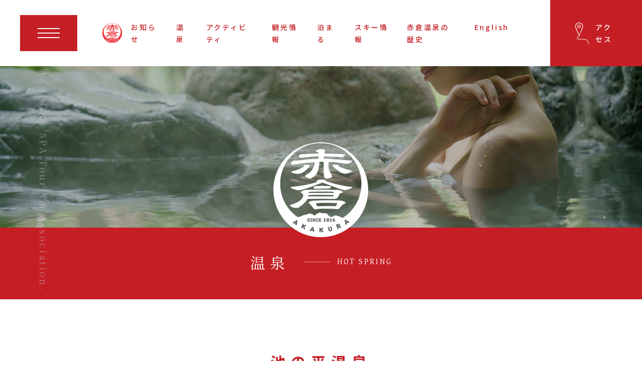

--- FILE ---
content_type: text/html; charset=UTF-8
request_url: https://akakura.gr.jp/hotspring/1360/
body_size: 7793
content:
<!DOCTYPE html>
<html lang="ja">
<head>

<meta charset="utf-8">
<meta name="viewport" content="width=device-width">
<meta name="format-detection" content="telephone=no">
<meta name="author" content="">
<meta name="keywords" content="">
<meta name="description" content="Just another WordPress site">
<link rel="canonical" href="https://akakura.gr.jp/">


<title>池の平温泉  |  赤倉温泉観光協会</title>





<link rel="shortcut icon" href="https://akakura.gr.jp/cms/wp-content/themes/akakura/img/common/favicon.ico" type="image/x-icon">



<meta property="og:locale" content="ja_JP">
<meta property="og:site_name" content="赤倉温泉観光協会">
<meta property="og:title" content="池の平温泉">
<meta property="og:description" content="【単純温泉と硫黄泉「黒泥湯」】池の平温泉は、妙高山麓の「南地獄谷」にあります。源泉は噴気そのもののため、噴気に地下水を混ぜて温泉にしています。箱根の大涌谷と同じ方式で、これを「蒸気造成温泉」と呼んでいます。このようにして出来上がった温泉には、硫黄の成分を多く取り込んだ黒い色の泥が混ざって...">
<meta property="og:url" content="https://akakura.gr.jp/hotspring/1360/">
<meta property="og:type" content="website">
<meta property="og:image" content="https://akakura.gr.jp/cms/wp-content/uploads/2022/11/de20e07813be4b75f8f136c6394629a4.jpg">
<meta name="twitter:card" content="summary_large_image">
<meta property="fb:app_id" content="">




<link rel="preconnect" href="https://fonts.googleapis.com">
<link rel="preconnect" href="https://fonts.gstatic.com" crossorigin>
<link href="https://fonts.googleapis.com/css2?family=Gentium+Basic&family=Noto+Sans+JP:wght@400;500;700&family=Noto+Serif+JP:wght@400;500;600&display=swap" rel="stylesheet">

<link rel="stylesheet" href="https://akakura.gr.jp/cms/wp-content/themes/akakura/style.css?1652094634">
<link rel="stylesheet" href="https://akakura.gr.jp/cms/wp-content/themes/akakura/css/utility.css?1652083896">





<!-- Google Tag Manager -->
<script>(function(w,d,s,l,i){w[l]=w[l]||[];w[l].push({'gtm.start':
new Date().getTime(),event:'gtm.js'});var f=d.getElementsByTagName(s)[0],
j=d.createElement(s),dl=l!='dataLayer'?'&l='+l:'';j.async=true;j.src=
'https://www.googletagmanager.com/gtm.js?id='+i+dl;f.parentNode.insertBefore(j,f);
})(window,document,'script','dataLayer','GTM-P4L3W6D');</script>
<!-- End Google Tag Manager -->



<meta name='robots' content='max-image-preview:large' />
<link rel="alternate" title="oEmbed (JSON)" type="application/json+oembed" href="https://akakura.gr.jp/wp-json/oembed/1.0/embed?url=https%3A%2F%2Fakakura.gr.jp%2Fhotspring%2F1360%2F" />
<link rel="alternate" title="oEmbed (XML)" type="text/xml+oembed" href="https://akakura.gr.jp/wp-json/oembed/1.0/embed?url=https%3A%2F%2Fakakura.gr.jp%2Fhotspring%2F1360%2F&#038;format=xml" />
<style id='wp-img-auto-sizes-contain-inline-css' type='text/css'>
img:is([sizes=auto i],[sizes^="auto," i]){contain-intrinsic-size:3000px 1500px}
/*# sourceURL=wp-img-auto-sizes-contain-inline-css */
</style>
<style id='wp-block-library-inline-css' type='text/css'>
:root{--wp-block-synced-color:#7a00df;--wp-block-synced-color--rgb:122,0,223;--wp-bound-block-color:var(--wp-block-synced-color);--wp-editor-canvas-background:#ddd;--wp-admin-theme-color:#007cba;--wp-admin-theme-color--rgb:0,124,186;--wp-admin-theme-color-darker-10:#006ba1;--wp-admin-theme-color-darker-10--rgb:0,107,160.5;--wp-admin-theme-color-darker-20:#005a87;--wp-admin-theme-color-darker-20--rgb:0,90,135;--wp-admin-border-width-focus:2px}@media (min-resolution:192dpi){:root{--wp-admin-border-width-focus:1.5px}}.wp-element-button{cursor:pointer}:root .has-very-light-gray-background-color{background-color:#eee}:root .has-very-dark-gray-background-color{background-color:#313131}:root .has-very-light-gray-color{color:#eee}:root .has-very-dark-gray-color{color:#313131}:root .has-vivid-green-cyan-to-vivid-cyan-blue-gradient-background{background:linear-gradient(135deg,#00d084,#0693e3)}:root .has-purple-crush-gradient-background{background:linear-gradient(135deg,#34e2e4,#4721fb 50%,#ab1dfe)}:root .has-hazy-dawn-gradient-background{background:linear-gradient(135deg,#faaca8,#dad0ec)}:root .has-subdued-olive-gradient-background{background:linear-gradient(135deg,#fafae1,#67a671)}:root .has-atomic-cream-gradient-background{background:linear-gradient(135deg,#fdd79a,#004a59)}:root .has-nightshade-gradient-background{background:linear-gradient(135deg,#330968,#31cdcf)}:root .has-midnight-gradient-background{background:linear-gradient(135deg,#020381,#2874fc)}:root{--wp--preset--font-size--normal:16px;--wp--preset--font-size--huge:42px}.has-regular-font-size{font-size:1em}.has-larger-font-size{font-size:2.625em}.has-normal-font-size{font-size:var(--wp--preset--font-size--normal)}.has-huge-font-size{font-size:var(--wp--preset--font-size--huge)}.has-text-align-center{text-align:center}.has-text-align-left{text-align:left}.has-text-align-right{text-align:right}.has-fit-text{white-space:nowrap!important}#end-resizable-editor-section{display:none}.aligncenter{clear:both}.items-justified-left{justify-content:flex-start}.items-justified-center{justify-content:center}.items-justified-right{justify-content:flex-end}.items-justified-space-between{justify-content:space-between}.screen-reader-text{border:0;clip-path:inset(50%);height:1px;margin:-1px;overflow:hidden;padding:0;position:absolute;width:1px;word-wrap:normal!important}.screen-reader-text:focus{background-color:#ddd;clip-path:none;color:#444;display:block;font-size:1em;height:auto;left:5px;line-height:normal;padding:15px 23px 14px;text-decoration:none;top:5px;width:auto;z-index:100000}html :where(.has-border-color){border-style:solid}html :where([style*=border-top-color]){border-top-style:solid}html :where([style*=border-right-color]){border-right-style:solid}html :where([style*=border-bottom-color]){border-bottom-style:solid}html :where([style*=border-left-color]){border-left-style:solid}html :where([style*=border-width]){border-style:solid}html :where([style*=border-top-width]){border-top-style:solid}html :where([style*=border-right-width]){border-right-style:solid}html :where([style*=border-bottom-width]){border-bottom-style:solid}html :where([style*=border-left-width]){border-left-style:solid}html :where(img[class*=wp-image-]){height:auto;max-width:100%}:where(figure){margin:0 0 1em}html :where(.is-position-sticky){--wp-admin--admin-bar--position-offset:var(--wp-admin--admin-bar--height,0px)}@media screen and (max-width:600px){html :where(.is-position-sticky){--wp-admin--admin-bar--position-offset:0px}}

/*# sourceURL=wp-block-library-inline-css */
</style><style id='global-styles-inline-css' type='text/css'>
:root{--wp--preset--aspect-ratio--square: 1;--wp--preset--aspect-ratio--4-3: 4/3;--wp--preset--aspect-ratio--3-4: 3/4;--wp--preset--aspect-ratio--3-2: 3/2;--wp--preset--aspect-ratio--2-3: 2/3;--wp--preset--aspect-ratio--16-9: 16/9;--wp--preset--aspect-ratio--9-16: 9/16;--wp--preset--color--black: #000000;--wp--preset--color--cyan-bluish-gray: #abb8c3;--wp--preset--color--white: #ffffff;--wp--preset--color--pale-pink: #f78da7;--wp--preset--color--vivid-red: #cf2e2e;--wp--preset--color--luminous-vivid-orange: #ff6900;--wp--preset--color--luminous-vivid-amber: #fcb900;--wp--preset--color--light-green-cyan: #7bdcb5;--wp--preset--color--vivid-green-cyan: #00d084;--wp--preset--color--pale-cyan-blue: #8ed1fc;--wp--preset--color--vivid-cyan-blue: #0693e3;--wp--preset--color--vivid-purple: #9b51e0;--wp--preset--gradient--vivid-cyan-blue-to-vivid-purple: linear-gradient(135deg,rgb(6,147,227) 0%,rgb(155,81,224) 100%);--wp--preset--gradient--light-green-cyan-to-vivid-green-cyan: linear-gradient(135deg,rgb(122,220,180) 0%,rgb(0,208,130) 100%);--wp--preset--gradient--luminous-vivid-amber-to-luminous-vivid-orange: linear-gradient(135deg,rgb(252,185,0) 0%,rgb(255,105,0) 100%);--wp--preset--gradient--luminous-vivid-orange-to-vivid-red: linear-gradient(135deg,rgb(255,105,0) 0%,rgb(207,46,46) 100%);--wp--preset--gradient--very-light-gray-to-cyan-bluish-gray: linear-gradient(135deg,rgb(238,238,238) 0%,rgb(169,184,195) 100%);--wp--preset--gradient--cool-to-warm-spectrum: linear-gradient(135deg,rgb(74,234,220) 0%,rgb(151,120,209) 20%,rgb(207,42,186) 40%,rgb(238,44,130) 60%,rgb(251,105,98) 80%,rgb(254,248,76) 100%);--wp--preset--gradient--blush-light-purple: linear-gradient(135deg,rgb(255,206,236) 0%,rgb(152,150,240) 100%);--wp--preset--gradient--blush-bordeaux: linear-gradient(135deg,rgb(254,205,165) 0%,rgb(254,45,45) 50%,rgb(107,0,62) 100%);--wp--preset--gradient--luminous-dusk: linear-gradient(135deg,rgb(255,203,112) 0%,rgb(199,81,192) 50%,rgb(65,88,208) 100%);--wp--preset--gradient--pale-ocean: linear-gradient(135deg,rgb(255,245,203) 0%,rgb(182,227,212) 50%,rgb(51,167,181) 100%);--wp--preset--gradient--electric-grass: linear-gradient(135deg,rgb(202,248,128) 0%,rgb(113,206,126) 100%);--wp--preset--gradient--midnight: linear-gradient(135deg,rgb(2,3,129) 0%,rgb(40,116,252) 100%);--wp--preset--font-size--small: 13px;--wp--preset--font-size--medium: 20px;--wp--preset--font-size--large: 36px;--wp--preset--font-size--x-large: 42px;--wp--preset--spacing--20: 0.44rem;--wp--preset--spacing--30: 0.67rem;--wp--preset--spacing--40: 1rem;--wp--preset--spacing--50: 1.5rem;--wp--preset--spacing--60: 2.25rem;--wp--preset--spacing--70: 3.38rem;--wp--preset--spacing--80: 5.06rem;--wp--preset--shadow--natural: 6px 6px 9px rgba(0, 0, 0, 0.2);--wp--preset--shadow--deep: 12px 12px 50px rgba(0, 0, 0, 0.4);--wp--preset--shadow--sharp: 6px 6px 0px rgba(0, 0, 0, 0.2);--wp--preset--shadow--outlined: 6px 6px 0px -3px rgb(255, 255, 255), 6px 6px rgb(0, 0, 0);--wp--preset--shadow--crisp: 6px 6px 0px rgb(0, 0, 0);}:where(.is-layout-flex){gap: 0.5em;}:where(.is-layout-grid){gap: 0.5em;}body .is-layout-flex{display: flex;}.is-layout-flex{flex-wrap: wrap;align-items: center;}.is-layout-flex > :is(*, div){margin: 0;}body .is-layout-grid{display: grid;}.is-layout-grid > :is(*, div){margin: 0;}:where(.wp-block-columns.is-layout-flex){gap: 2em;}:where(.wp-block-columns.is-layout-grid){gap: 2em;}:where(.wp-block-post-template.is-layout-flex){gap: 1.25em;}:where(.wp-block-post-template.is-layout-grid){gap: 1.25em;}.has-black-color{color: var(--wp--preset--color--black) !important;}.has-cyan-bluish-gray-color{color: var(--wp--preset--color--cyan-bluish-gray) !important;}.has-white-color{color: var(--wp--preset--color--white) !important;}.has-pale-pink-color{color: var(--wp--preset--color--pale-pink) !important;}.has-vivid-red-color{color: var(--wp--preset--color--vivid-red) !important;}.has-luminous-vivid-orange-color{color: var(--wp--preset--color--luminous-vivid-orange) !important;}.has-luminous-vivid-amber-color{color: var(--wp--preset--color--luminous-vivid-amber) !important;}.has-light-green-cyan-color{color: var(--wp--preset--color--light-green-cyan) !important;}.has-vivid-green-cyan-color{color: var(--wp--preset--color--vivid-green-cyan) !important;}.has-pale-cyan-blue-color{color: var(--wp--preset--color--pale-cyan-blue) !important;}.has-vivid-cyan-blue-color{color: var(--wp--preset--color--vivid-cyan-blue) !important;}.has-vivid-purple-color{color: var(--wp--preset--color--vivid-purple) !important;}.has-black-background-color{background-color: var(--wp--preset--color--black) !important;}.has-cyan-bluish-gray-background-color{background-color: var(--wp--preset--color--cyan-bluish-gray) !important;}.has-white-background-color{background-color: var(--wp--preset--color--white) !important;}.has-pale-pink-background-color{background-color: var(--wp--preset--color--pale-pink) !important;}.has-vivid-red-background-color{background-color: var(--wp--preset--color--vivid-red) !important;}.has-luminous-vivid-orange-background-color{background-color: var(--wp--preset--color--luminous-vivid-orange) !important;}.has-luminous-vivid-amber-background-color{background-color: var(--wp--preset--color--luminous-vivid-amber) !important;}.has-light-green-cyan-background-color{background-color: var(--wp--preset--color--light-green-cyan) !important;}.has-vivid-green-cyan-background-color{background-color: var(--wp--preset--color--vivid-green-cyan) !important;}.has-pale-cyan-blue-background-color{background-color: var(--wp--preset--color--pale-cyan-blue) !important;}.has-vivid-cyan-blue-background-color{background-color: var(--wp--preset--color--vivid-cyan-blue) !important;}.has-vivid-purple-background-color{background-color: var(--wp--preset--color--vivid-purple) !important;}.has-black-border-color{border-color: var(--wp--preset--color--black) !important;}.has-cyan-bluish-gray-border-color{border-color: var(--wp--preset--color--cyan-bluish-gray) !important;}.has-white-border-color{border-color: var(--wp--preset--color--white) !important;}.has-pale-pink-border-color{border-color: var(--wp--preset--color--pale-pink) !important;}.has-vivid-red-border-color{border-color: var(--wp--preset--color--vivid-red) !important;}.has-luminous-vivid-orange-border-color{border-color: var(--wp--preset--color--luminous-vivid-orange) !important;}.has-luminous-vivid-amber-border-color{border-color: var(--wp--preset--color--luminous-vivid-amber) !important;}.has-light-green-cyan-border-color{border-color: var(--wp--preset--color--light-green-cyan) !important;}.has-vivid-green-cyan-border-color{border-color: var(--wp--preset--color--vivid-green-cyan) !important;}.has-pale-cyan-blue-border-color{border-color: var(--wp--preset--color--pale-cyan-blue) !important;}.has-vivid-cyan-blue-border-color{border-color: var(--wp--preset--color--vivid-cyan-blue) !important;}.has-vivid-purple-border-color{border-color: var(--wp--preset--color--vivid-purple) !important;}.has-vivid-cyan-blue-to-vivid-purple-gradient-background{background: var(--wp--preset--gradient--vivid-cyan-blue-to-vivid-purple) !important;}.has-light-green-cyan-to-vivid-green-cyan-gradient-background{background: var(--wp--preset--gradient--light-green-cyan-to-vivid-green-cyan) !important;}.has-luminous-vivid-amber-to-luminous-vivid-orange-gradient-background{background: var(--wp--preset--gradient--luminous-vivid-amber-to-luminous-vivid-orange) !important;}.has-luminous-vivid-orange-to-vivid-red-gradient-background{background: var(--wp--preset--gradient--luminous-vivid-orange-to-vivid-red) !important;}.has-very-light-gray-to-cyan-bluish-gray-gradient-background{background: var(--wp--preset--gradient--very-light-gray-to-cyan-bluish-gray) !important;}.has-cool-to-warm-spectrum-gradient-background{background: var(--wp--preset--gradient--cool-to-warm-spectrum) !important;}.has-blush-light-purple-gradient-background{background: var(--wp--preset--gradient--blush-light-purple) !important;}.has-blush-bordeaux-gradient-background{background: var(--wp--preset--gradient--blush-bordeaux) !important;}.has-luminous-dusk-gradient-background{background: var(--wp--preset--gradient--luminous-dusk) !important;}.has-pale-ocean-gradient-background{background: var(--wp--preset--gradient--pale-ocean) !important;}.has-electric-grass-gradient-background{background: var(--wp--preset--gradient--electric-grass) !important;}.has-midnight-gradient-background{background: var(--wp--preset--gradient--midnight) !important;}.has-small-font-size{font-size: var(--wp--preset--font-size--small) !important;}.has-medium-font-size{font-size: var(--wp--preset--font-size--medium) !important;}.has-large-font-size{font-size: var(--wp--preset--font-size--large) !important;}.has-x-large-font-size{font-size: var(--wp--preset--font-size--x-large) !important;}
/*# sourceURL=global-styles-inline-css */
</style>

<style id='classic-theme-styles-inline-css' type='text/css'>
/*! This file is auto-generated */
.wp-block-button__link{color:#fff;background-color:#32373c;border-radius:9999px;box-shadow:none;text-decoration:none;padding:calc(.667em + 2px) calc(1.333em + 2px);font-size:1.125em}.wp-block-file__button{background:#32373c;color:#fff;text-decoration:none}
/*# sourceURL=/wp-includes/css/classic-themes.min.css */
</style>
<link rel="https://api.w.org/" href="https://akakura.gr.jp/wp-json/" /><link rel="alternate" title="JSON" type="application/json" href="https://akakura.gr.jp/wp-json/wp/v2/hotspring/1360" /><link rel="EditURI" type="application/rsd+xml" title="RSD" href="https://akakura.gr.jp/cms/xmlrpc.php?rsd" />
<link rel="canonical" href="https://akakura.gr.jp/hotspring/1360/" />
<link rel='shortlink' href='https://akakura.gr.jp/?p=1360' />


</head>
<body class=" is-single is-hotspring">

<!-- Google Tag Manager (noscript) -->
<noscript><iframe src="https://www.googletagmanager.com/ns.html?id=GTM-P4L3W6D"
height="0" width="0" style="display:none;visibility:hidden"></iframe></noscript>
<!-- End Google Tag Manager (noscript) -->

<div id="fb-root"></div>
<script>(function(d, s, id) {
  var js, fjs = d.getElementsByTagName(s)[0];
  if (d.getElementById(id)) return;
  js = d.createElement(s); js.id = id;
  js.src = "//connect.facebook.net/ja_JP/sdk.js#xfbml=1&version=v2.0";
  fjs.parentNode.insertBefore(js, fjs);
}(document, 'script', 'facebook-jssdk'));</script>


<div id="container" class="animsition">






<div class="l-header is-lower">
<div class="l-header-wrap">

	<div class="l-header__logo">
		<div class="btn">
			<span></span>
		</div>
		<h1><a href="https://akakura.gr.jp/"><img src="https://akakura.gr.jp/cms/wp-content/themes/akakura/img/common/logo.png" width="62" height="62" alt=""><span class="sp-only">赤倉温泉観光協会</span></a></h1>

		<div class="l-nav">
		<div class="l-nav-wrap c-wrap">
			<div class="c-wrap__960">
			<h1 class="logo">
				<a href="https://akakura.gr.jp/">
					<img src="https://akakura.gr.jp/cms/wp-content/themes/akakura/img/common/logo-white.png" width="146" height="146" alt=""><br>
					赤倉温泉観光協会
				</a>
			</h1>
			<div class="nav">
				<ul class="w100">
					<li><a href="https://akakura.gr.jp/">赤倉温泉観光協会 TOP</a></li>
				</ul>
				<ul>
					<li><a href="https://akakura.gr.jp/news/">お知らせ</a></li>
					<li><a href="https://akakura.gr.jp/hotspring/">温泉</a></li>
					<li><a href="https://akakura.gr.jp/stay/">泊まる</a></li>
					<li class="sp-only">
						<a href="https://akakura.gr.jp/sightseeing/">観光情報</a>
						<ul>
							<li><a href="https://akakura.gr.jp/sightseeing/?purpose[]=eat">食べる</a></li>
							<li><a href="https://akakura.gr.jp/sightseeing/?purpose[]=buy">買う</a></li>
							<li><a href="https://akakura.gr.jp/sightseeing/?purpose[]=stop">立ち寄る</a></li>
						</ul>
					</li>
				</ul>
				<ul class="pc-only">
					<li>
						<a href="https://akakura.gr.jp/sightseeing/">観光情報</a>
						<ul>
							<li><a href="https://akakura.gr.jp/sightseeing/?purpose[]=eat">食べる</a></li>
							<li><a href="https://akakura.gr.jp/sightseeing/?purpose[]=buy">買う</a></li>
							<li><a href="https://akakura.gr.jp/sightseeing/?purpose[]=stop">立ち寄る</a></li>
						</ul>
					</li>
				</ul>
				<ul>
					<li><a href="https://akakura.gr.jp/activity/">アクティビティ</a></li>
					<li><a href="https://akakura.gr.jp/skiinfo/">スキー情報</a></li>
					<li class="sp-only"><a href="https://akakura.gr.jp/history/">赤倉温泉の歴史</a></li>
					<li class="sp-only"><a href="https://akakura.gr.jp/access/">アクセス</a></li>
                    <li class="sp-only"><a href="https://akakura.gr.jp/english/">English</a></li>
				</ul>
				<ul class="pc-only">
					<li><a href="https://akakura.gr.jp/history/">赤倉温泉の歴史</a></li>
					<li><a href="https://akakura.gr.jp/access/">アクセス</a></li>
                    <li><a href="https://akakura.gr.jp/english/">English</a></li>
				</ul>
			</div>
			</div>
			<div class="contact">
				<div class="c-wrap__960">
				<div class="tel-wrap">
					<div class="box1">
						<div class="c-btn1">
							<a class="white" href="https://akakura.gr.jp/contact/"><span class="icon-contact">お問い合わせ</span></a>
						</div>
						<div class="tel">
							<a href="tel:0255-87-2165">TEL: <em>0255-87-2165</em></a>
						</div>
					</div>
					<ul class="privacy box1">
						<li><a href="https://akakura.gr.jp/privacy/">プライバシーポリシー</a></li>
					</ul>
				</div>
				<ul class="sns">
					<li><a href="https://twitter.com/akakuraofficial" target="_blank"><img src="https://akakura.gr.jp/cms/wp-content/themes/akakura/img/common/icon_sns-twitter-white.png" width="27" height="27" alt="Twitter"></a></li>
					<li><a href="https://www.facebook.com/myokoakakura/" target="_blank"><img src="https://akakura.gr.jp/cms/wp-content/themes/akakura/img/common/icon_sns-facebook-white.png" width="27" height="27" alt="Facebook"></a></li>
					<li><a href="https://www.instagram.com/akakuraonsen.kankoukyokai/" target="_blank"><img src="https://akakura.gr.jp/cms/wp-content/themes/akakura/img/common/icon_sns-instagram-white.png" width="27" height="27" alt="Instagram"></a></li>
				</ul>
				</div>
			</div>
		</div>
		</div><!-- /.l-nav -->

	</div><!-- /.l-header__logo -->

	<div class="l-header__nav pc-only">
		<ul>
			<li><a href="https://akakura.gr.jp/news/">お知らせ</a></li>
			<li><a href="https://akakura.gr.jp/hotspring/">温泉</a></li>
			<li><a href="https://akakura.gr.jp/activity/">アクティビティ</a></li>
			<li><a href="https://akakura.gr.jp/sightseeing/">観光情報</a></li>
			<li><a href="https://akakura.gr.jp/stay/">泊まる</a></li>
			<li><a href="https://akakura.gr.jp/skiinfo/">スキー情報</a></li>
			<li><a href="https://akakura.gr.jp/history/">赤倉温泉の歴史</a></li>
			<li><a href="https://akakura.gr.jp/english/">English</a></li>
			<li class="access"><a href="https://akakura.gr.jp/access/"><span>アクセス</span></a></li>
		</ul>
	</div><!-- /.l-header__nav -->

</div>
</div><!-- /.l-header -->


<div class="l-catch">
	<p>AKAKURA SPA Tourism Association.</p>
</div>



<div class="l-contents">

<link rel="stylesheet" href="https://akakura.gr.jp/cms/wp-content/themes/akakura/css/activity.css?1652090000">

<div class="l-pagetitle is-hotspring">

	<div class="l-pagetitle__img1"><img src="https://akakura.gr.jp/cms/wp-content/themes/akakura/img/hotspring/pagetitle_img1.jpg" width="1920" height="580" alt=""></div>
	<div class="l-pagetitle__txt1">
		<div class="logo"><img src="https://akakura.gr.jp/cms/wp-content/themes/akakura/img/common/pagetitle_txt1.png" width="190" height="190" alt="赤倉温泉観光協会"></div>
		<div class="c-title2 white center">
			<h2 class="h l2">温泉</h2>
			<p class="en">HOT SPRING</p>
		</div>
	</div>

</div><!-- /.l-pagetitle -->



<div class="p-activity-detail">


	
	<div class="p-activity-detail__lead c-wrap">
		<h3>池の平温泉</h3>
					</div><!-- /.p-activity-detail__lead -->



	<div class="p-activity-detail__info c-wrap__900">

		<div class="c-title3">
			<h4 class="h">施設情報</h4>
		</div>

		<div class="content">
			<table>
																			</table>
			
					</div>

	</div><!-- /.p-activity-detail__info -->


	<div class="p-activity-detail__content c-wrap__900">
		<div id="entrybody"><p>【単純温泉と硫黄泉「黒泥湯」】</p>
<p>池の平温泉は、妙高山麓の「南地獄谷」にあります。源泉は噴気そのもののため、噴気に地下水を混ぜて温泉にしています。箱根の大涌谷と同じ方式で、これを「蒸気造成温泉」と呼んでいます。<br />
このようにして出来上がった温泉には、硫黄の成分を多く取り込んだ黒い色の泥が混ざっており、これを「黒泥湯」と呼んでいます。<br />
この温泉は硫黄泉で非常にインパクトがあるのですが、黒い泥に抵抗がある方もいるので、多くの施設はこの泥をろ過して「単純温泉」として提供しています。<br />
こんなことから、池の平温泉には優しくて安心して入れる単純温泉と硫黄泉の「黒泥湯」の２つが存在します。<br />
色と泉質の違う２つの温泉を楽しめる贅沢な温泉地です。</p>
<p>【いもり池越しに望む妙高山は日本屈指の絶景】</p>
<p>池の平温泉は、妙高高原温泉郷の中でも、もっとも高原らしいところと言ってよいでしょう。中でも「いもりい池」越しに望む妙高山、そして、池に映る逆さ妙高山を一度に楽しめる様子は絶景です。<br />
ゴールデンウィーク前後は「水ばしょう」が美しく咲き誇ります。水ばしょうを見るためには長距離を歩かなければならないスポットが多い中で、駐車場からすぐ近くにこの別天地が広がるというのは、大変貴重でありがたい存在です。</p>
<p>【白樺が迎える高原温泉】</p>
<p>池の平温泉には所々に白樺が樹勢しています。白樺はいかにも高原らしい美しい木です。<br />
白樺の間から望む妙高山も大変美しいですし、冬に雪が降った時のコントラストも最高です。<br />
山と水と花と木に恵まれた「高原温泉」池の平温泉では美味しい空気を吸いながら、五感で自然をお楽しみください。</p>
</div>
	</div><!-- /.p-activity-detail__content -->


	<div class="c-btn1">
		<a href="https://akakura.gr.jp/hotspring/">一覧へ戻る</a>
	</div>

	
	

</div><!-- /.p-activity-detail -->



</div><!-- /.l-contents -->


<div class="l-footer">


	


	<div class="l-footer__sitemap">
	<div class="c-wrap__1440">

		<div class="logo">
			<h1><a href="https://akakura.gr.jp/">
				<img src="https://akakura.gr.jp/cms/wp-content/themes/akakura/img/common/logo-white.png" width="146" height="146" alt=""><br>
				赤倉温泉観光協会
			</a></h1>
			<ul class="sns">
								<li><a href="https://ja-jp.facebook.com/myokoakakura/" target="_blank"><img src="https://akakura.gr.jp/cms/wp-content/themes/akakura/img/common/icon_sns-facebook-white.png" width="27" height="27" alt="Facebook"></a></li>
				<li><a href="https://www.instagram.com/akakuraonsen.kankoukyokai/" target="_blank"><img src="https://akakura.gr.jp/cms/wp-content/themes/akakura/img/common/icon_sns-instagram-white.png" width="27" height="27" alt="Instagram"></a></li>
			</ul>
		</div>

		<div class="nav pc-only">
			<ul class="w100">
				<li><a href="https://akakura.gr.jp/">赤倉温泉観光協会 TOP</a></li>
			</ul>
			<ul>
				<li><a href="https://akakura.gr.jp/news/">お知らせ</a></li>
				<li><a href="https://akakura.gr.jp/hotspring/">温泉</a></li>
				<li><a href="https://akakura.gr.jp/stay/">泊まる</a></li>
			</ul>
			<ul>
				<li>
					<a href="https://akakura.gr.jp/sightseeing/">観光情報</a>
					<ul>
						<li><a href="https://akakura.gr.jp/sightseeing/?purpose[]=eat">食べる</a></li>
						<li><a href="https://akakura.gr.jp/sightseeing/?purpose[]=buy">買う</a></li>
						<li><a href="https://akakura.gr.jp/sightseeing/?purpose[]=stop">立ち寄る</a></li>
					</ul>
				</li>
			</ul>
			<ul>
				<li><a href="https://akakura.gr.jp/activity/">アクティビティ</a></li>
				<li><a href="https://akakura.gr.jp/skiinfo/">スキー情報</a></li>
			</ul>
			<ul>
				<li><a href="https://akakura.gr.jp/history/">赤倉温泉の歴史</a></li>
				<li><a href="https://akakura.gr.jp/access/">アクセス</a></li>
                <li><a href="https://akakura.gr.jp/english/">English</a></li>
			</ul>
		</div>

		<div class="contact pc-only">
			<div class="c-btn1">
				<a class="white" href="https://akakura.gr.jp/contact/"><span class="icon-contact">お問い合わせ</span></a>
			</div>
			<div class="tel">
				<a href="tel:0255-87-2165">TEL: <em>0255-87-2165</em></a>
			</div>
			<ul>
				<li><a href="https://akakura.gr.jp/privacy/">プライバシーポリシー</a></li>
			</ul>
		</div>

		<div class="copyright">
			<p><small>Copyright ©赤倉温泉観光協会. All rights reserved.</small></p>
		</div>

	</div>
	</div><!-- /.l-footer__sitemap -->


</div><!-- /.l-footer -->



</div><!-- /#container -->



<script type="speculationrules">
{"prefetch":[{"source":"document","where":{"and":[{"href_matches":"/*"},{"not":{"href_matches":["/cms/wp-*.php","/cms/wp-admin/*","/cms/wp-content/uploads/*","/cms/wp-content/*","/cms/wp-content/plugins/*","/cms/wp-content/themes/akakura/*","/*\\?(.+)"]}},{"not":{"selector_matches":"a[rel~=\"nofollow\"]"}},{"not":{"selector_matches":".no-prefetch, .no-prefetch a"}}]},"eagerness":"conservative"}]}
</script>




<script src="https://ajax.googleapis.com/ajax/libs/jquery/1.12.4/jquery.min.js"></script>

<script src="https://cdn.jsdelivr.net/npm/slick-carousel@1.8.1/slick/slick.min.js"></script>
<link rel="stylesheet" href="https://cdn.jsdelivr.net/npm/slick-carousel@1.8.1/slick/slick.css">


<script src="https://akakura.gr.jp/cms/wp-content/themes/akakura/js/function.js?1669593250"></script>




</body>
</html>

--- FILE ---
content_type: text/css
request_url: https://akakura.gr.jp/cms/wp-content/themes/akakura/style.css?1652094634
body_size: 5339
content:
@charset "UTF-8";
/*
Theme Name: 赤倉温泉観光協会
*/
/* ----------------------------- リセット */
html, body, div, span, object, iframe,
h1, h2, h3, h4, h5, h6, p, blockquote, pre,
abbr, address, cite, code,
del, dfn, em, img, ins, kbd, q, samp,
small, strong, sub, var, b, i,
dl dt, dd, ol, ul, li,
fieldset, form, label, legend,
table, caption, tbody, tfoot, thead, tr, th, td,
article, aside, canvas, details, figcaption, figure,
footer, header, hgroup, menu, nav, section, summary,
time, mark, audio, video {
  margin: 0;
  padding: 0;
  border: 0;
  outline: 0;
  vertical-align: baseline;
  background: transparent;
  font-size: 100%;
}

/*body{line-height:1;}*/
article, aside, details, figcaption, figure,
footer, header, hgroup, menu, nav, section {
  display: block;
}

ol, ul {
  list-style: none;
}

blockquote, q {
  quotes: none;
}

blockquote:before, blockquote:after,
q:before, q:after {
  content: "";
  content: none;
}

a {
  margin: 0;
  padding: 0;
  vertical-align: baseline;
  background: transparent;
}

ins {
  background-color: #ff9;
  color: #000;
  text-decoration: none;
}

mark {
  background-color: #ff9;
  color: #000;
  font-style: italic;
  font-weight: bold;
}

del {
  text-decoration: line-through;
}

abbr[title], dfn[title] {
  border-bottom: 1px dotted;
  cursor: help;
}

table {
  border-collapse: collapse;
  border-spacing: 0;
}

hr {
  display: block;
  height: 1px;
  border: 0;
  border-top: 1px solid #ccc;
  margin: 1em 0;
  padding: 0;
}

input, select {
  vertical-align: middle;
}

img {
  vertical-align: top;
  /*font-size:0;*/
  line-height: 0;
}

sup {
  font-size: 8px;
}

em {
  font-style: normal;
}

div:before, div:after, ul:before, ul:after, ol:before, ol:after, dl:before, dl:after {
  content: "";
  display: block;
}

div:after, ul:after, ol:after, dl:after {
  clear: both;
}

div, ul, ol, dl {
  zoom: 1;
}

ul#wp-admin-bar-root-default:after {
  clear: none;
}

/* =======================================
記事詳細
========================================*/
#entrybody {
  font-size: 16px;
  font-size: 1.6rem;
  margin-top: 0;
  word-break: break-all;
  line-height: 200%;
  font-family: "Noto Sans JP", YuGothic, "游ゴシック体", "Yu Gothic Medium", "游ゴシック Medium", "Yu Gothic", "游ゴシック", "ヒラギノ角ゴ ProN", "Hiragino Kaku Gothic ProN", "メイリオ", Meiryo, "ＭＳ Ｐゴシック", "MS PGothic", Arial, Helvetica, Verdana, sans-serif;
}
#entrybody a {
  color: #896724;
  text-decoration: underline;
}
#entrybody a:hover {
  text-decoration: none;
}
#entrybody ul, #entrybody ol {
  margin-top: 12px;
  margin-bottom: 12px;
  list-style-position: inside;
  text-align: left;
}
#entrybody ul ul, #entrybody ul ol, #entrybody ol ul, #entrybody ol ol {
  margin-left: 2em;
}
#entrybody ul li, #entrybody ol li {
  text-align: left;
}
#entrybody ol {
  list-style-type: decimal;
}
#entrybody li ul {
  margin-top: 3px;
}
#entrybody li li {
  font-size: 13px;
  font-size: 1.3rem;
}
#entrybody strong,
#entrybody strong span {
  font-weight: bold !important;
}
#entrybody span strong,
#entrybody del strong,
#entrybody em strong {
  font-weight: bold !important;
}
#entrybody em {
  font-style: italic !important;
}
#entrybody dfn {
  font-style: normal;
  border-bottom: 1px dotted #333;
}
#entrybody p {
  line-height: 180%;
  margin-bottom: 18px;
  clear: both;
  *zoom: 1;
}
#entrybody p:after {
  display: block;
  content: "";
  clear: both;
}
#entrybody blockquote {
  margin-top: 15px;
  margin-bottom: 15px;
  background: #d6e1e1;
  border-radius: 10px;
  padding: 4.545% 5%;
}
#entrybody blockquote cite {
  font-style: italic;
}
#entrybody blockquote p:last-child {
  margin-bottom: 0;
}
#entrybody blockquote a {
  color: #333;
}
#entrybody img {
  margin-bottom: 1em;
}
#entrybody iframe {
  max-width: 100%;
}
#entrybody .u-youtube-wrap {
  padding-top: 56.25%;
}
#entrybody h1 {
  font-size: 30px;
  font-size: 3rem;
  line-height: 160%;
  font-weight: 500;
  margin-top: 60px;
  margin-bottom: 24px;
}
#entrybody h1:first-child {
  margin-top: 0;
}
#entrybody h2 {
  font-size: 26px;
  font-size: 2.6rem;
  line-height: 160%;
  font-weight: 500;
  margin-top: 60px;
  margin-bottom: 24px;
}
#entrybody h2:first-child {
  margin-top: 0;
}
#entrybody h3 {
  font-size: 24px;
  font-size: 2.4rem;
  line-height: 160%;
  font-weight: 500;
  margin-top: 48px;
  margin-bottom: 24px;
}
#entrybody h3:first-child {
  margin-top: 0;
}
#entrybody h4 {
  font-size: 22px;
  font-size: 2.2rem;
  line-height: 160%;
  font-weight: 500;
  margin-top: 32px;
  margin-bottom: 18px;
}
#entrybody h4:first-child {
  margin-top: 0;
}
#entrybody h5 {
  font-size: 18px;
  font-size: 1.8rem;
  line-height: 160%;
  font-weight: 500;
  margin-top: 24px;
  margin-bottom: 16px;
}
#entrybody h5:first-child {
  margin-top: 0;
}
#entrybody h6 {
  font-size: 16px;
  font-size: 1.6rem;
  line-height: 160%;
  font-weight: 500;
  margin-top: 24px;
  margin-bottom: 16px;
}
#entrybody h6:first-child {
  margin-top: 0;
}
#entrybody table {
  width: 100%;
}
#entrybody table thead {
  background-color: #1A1918;
  color: #fff;
  font-size: 15px;
  font-size: 1.5rem;
}
#entrybody table thead th,
#entrybody table thead td {
  border-color: #fff;
}
#entrybody table th,
#entrybody table td {
  border: 1px solid #d7e2e2;
  padding: 6px 8px;
  text-align: left;
}
#entrybody table th {
  font-weight: bold;
}

.alignleft,
img.alignleft {
  display: inline;
  float: left;
  margin-right: 20px;
  margin-top: 4px;
}

.alignright,
img.alignright {
  display: inline;
  float: right;
  margin-left: 20px;
  margin-top: 4px;
}

.aligncenter,
img.aligncenter {
  clear: both;
  display: block;
  margin-left: auto;
  margin-right: auto;
}

img.alignleft,
img.alignright,
img.aligncenter {
  margin-bottom: 12px;
}

.wp-caption {
  border: none;
  background: #f1f1f1;
  color: #888;
  font-size: 12px;
  font-size: 1.2rem;
  line-height: 18px;
  text-align: center;
  margin-bottom: 20px;
  padding: 4px;
  border-radius: 0;
  max-width: 100%;
}
.wp-caption img {
  margin: 5px;
  max-width: calc(100% - 10px);
}
.wp-caption p.wp-caption-text {
  margin-bottom: 4px;
}

.wp-smiley {
  margin: 0;
}

body#tinymce ul,
body#tinymce ol {
  margin-bottom: 1.5em;
}
body#tinymce ul li {
  list-style: disc;
}
body#tinymce ol li {
  list-style: decimal;
}

@media screen and (max-width: 768px) {
  #entrybody {
    font-size: 14px;
    font-size: 1.4rem;
  }
  #entrybody h1 {
    font-size: 24px;
    font-size: 2.4rem;
    margin-top: 40px;
    margin-bottom: 30px;
  }
  #entrybody h2 {
    font-size: 20px;
    font-size: 2rem;
    margin-top: 40px;
    margin-bottom: 22px;
  }
  #entrybody h3 {
    font-size: 18px;
    font-size: 1.8rem;
    margin-top: 32px;
    margin-bottom: 20px;
  }
  #entrybody h4 {
    font-size: 16px;
    font-size: 1.6rem;
    margin-top: 24px;
    margin-bottom: 18px;
  }
  #entrybody h5 {
    font-size: 15px;
    font-size: 1.5rem;
    margin-top: 18px;
    margin-bottom: 12px;
  }
  #entrybody h6 {
    font-size: 14px;
    font-size: 1.4rem;
    margin-top: 18px;
    margin-bottom: 12px;
  }

  .alignleft,
  img.alignleft {
    margin-right: 0;
    float: none;
  }

  .alignright,
  img.alignright {
    margin-left: 0;
    float: none;
  }

  img.alignleft,
  img.alignright,
  img.aligncenter {
    margin-bottom: 10px !important;
  }
}
/* ----------------------------- 全体 */
html {
  font-size: 62.5%;
}

body {
  font-size: 14px;
  font-size: 1.4rem;
  font-family: "Noto Sans JP", YuGothic, "游ゴシック体", "Yu Gothic Medium", "游ゴシック Medium", "Yu Gothic", "游ゴシック", "ヒラギノ角ゴ ProN", "Hiragino Kaku Gothic ProN", "メイリオ", Meiryo, "ＭＳ Ｐゴシック", "MS PGothic", Arial, Helvetica, Verdana, sans-serif;
  font-weight: 400;
  line-height: 175%;
  color: #000;
  background-color: #fff;
  position: relative;
  -webkit-text-size-adjust: 100%;
  min-width: 1200px;
  text-align: left;
}

h1, h2, h3, h4, h5, h6 {
  font-feature-settings: "palt";
}

::-webkit-input-placeholder {
  color: #BCBCBC;
}

:-ms-input-placeholder {
  color: #BCBCBC;
}

::-moz-placeholder {
  color: #BCBCBC;
}

::-placeholder {
  color: #BCBCBC;
}

a {
  color: #1A1918;
  text-decoration: underline;
}
a:hover {
  text-decoration: none;
  opacity: 0.7;
  -ms-filter: "alpha(opacity=70)";
  filter: alpha(opacity=70);
}
a, a img {
  -webkit-transition: 0.2s ease all;
  transition: 0.2s ease all;
}

img {
  max-width: 100%;
  height: auto;
}

@media screen and (min-width: 768px) {
  .sp-only {
    display: none !important;
  }
}
@media screen and (max-width: 767px) {
  .pc-only {
    display: none !important;
  }
}
/*=======================================
ヘッダー
=========================================*/
.l-header {
  background: #fff;
  -webkit-transition: 0.2s ease all;
  transition: 0.2s ease all;
  height: 108px;
}
.is-home .l-header-wrap {
  background: #f3f3f3;
}
.l-header.is-lower .l-header-wrap, .l-header.is-scrolled .l-header-wrap {
  position: fixed;
  width: 100%;
  left: 0;
  top: 0;
  z-index: 99;
}
.l-header.is-lower .l-header__logo .btn, .l-header.is-scrolled .l-header__logo .btn {
  opacity: 1;
  -ms-filter: "alpha(opacity=100)";
  filter: alpha(opacity=100);
}
.l-header-wrap {
  display: flex;
  align-items: center;
  justify-content: space-between;
  background: #fff;
}
.l-header-wrap:before, .l-header-wrap:after {
  display: none;
}
.l-header__logo {
  margin-left: 40px;
  display: flex;
  align-items: center;
}
.l-header__logo:before, .l-header__logo:after {
  display: none;
}
.l-header__logo .btn {
  opacity: 0;
  -ms-filter: "alpha(opacity=0)";
  filter: alpha(opacity=0);
  background: #c51f25;
  padding: 35px;
  margin-right: 50px;
  cursor: pointer;
  -webkit-transition: 0.2s ease all;
  transition: 0.2s ease all;
  position: relative;
  z-index: 999;
}
.l-header__logo .btn span {
  display: block;
  position: relative;
  width: 44px;
  height: 2px;
  margin-left: auto;
  margin-right: auto;
  background: #fff;
}
.l-header__logo .btn span:before, .l-header__logo .btn span:after {
  display: block;
  content: "";
  position: absolute;
  left: 0;
  width: 100%;
  height: 2px;
  -webkit-transition: 0.2s ease all;
  transition: 0.2s ease all;
  background: #fff;
}
.l-header__logo .btn span:before {
  top: -9px;
}
.l-header__logo .btn span:after {
  bottom: -9px;
}
.l-header__logo .btn.is-open {
  background: #fff;
}
.l-header__logo .btn.is-open span {
  background: transparent;
}
.l-header__logo .btn.is-open span:before, .l-header__logo .btn.is-open span:after {
  background: #000;
}
.l-header__logo .btn.is-open span:before {
  -webkit-transform: rotate(-45deg);
  transform: rotate(-45deg);
  top: 0;
}
.l-header__logo .btn.is-open span:after {
  -webkit-transform: rotate(45deg);
  transform: rotate(45deg);
  bottom: 0;
}
.l-header__nav ul {
  display: flex;
  aign-items: center;
}
.l-header__nav ul:before, .l-header__nav ul:after {
  display: none;
}
.l-header__nav li {
  -webkit-transition: 0.2s ease all;
  transition: 0.2s ease all;
}
.l-header__nav li a {
  display: block;
  color: #c51f25;
  font-size: 14px;
  font-size: 1.4rem;
  text-decoration: none;
  padding: 42px 17px;
  letter-spacing: 0.2em;
  font-weight: 500;
}
.l-header__nav li.access {
  margin-left: 65px;
}
.l-header__nav li.access a {
  background: #c51f25;
  color: #fff;
  padding: 32px 50px;
}
.l-header__nav li.access span {
  display: inline-block;
  *display: inline;
  *zoom: 1;
  background: url(img/common/header_icon_access.png) no-repeat left center;
  padding-left: 40px;
  padding-top: 10px;
  padding-bottom: 10px;
}

/*=======================================
メニュー
=========================================*/
.l-nav {
  background: #c51f25;
  color: #fff;
  display: none;
  position: fixed;
  left: 0;
  top: 0;
  width: 100%;
  max-height: 100vh;
  overflow: auto;
  z-index: 99;
  -webkit-box-sizing: border-box;
  box-sizing: border-box;
  padding: 75px;
}
.l-nav a {
  color: #fff;
  text-decoration: none;
}
.l-nav .logo {
  margin-bottom: 100px;
  text-align: center;
  font-size: 21px;
  font-size: 2.1rem;
  letter-spacing: 0.3em;
  font-weight: 500;
  line-height: 140%;
  font-family: "Noto Serif JP", "游明朝", YuMincho, "ヒラギノ明朝 ProN W3", "Hiragino Mincho ProN", "リュウミン R-KL", "HG明朝E", "ＭＳ Ｐ明朝", "ＭＳ 明朝", serif;
}
.l-nav .logo img {
  margin-bottom: 15px;
}
.l-nav .nav {
  margin-bottom: 38px;
  display: flex;
  flex-wrap: wrap;
}
.l-nav .nav:before, .l-nav .nav:after {
  display: none;
}
.l-nav .nav ul {
  margin-bottom: 32px;
  flex-grow: 1;
}
.l-nav .nav ul.w100 {
  width: 100%;
}
.l-nav .nav li {
  letter-spacing: 0.2em;
  position: relative;
  padding-left: 25px;
  margin-bottom: 22px;
  font-size: 22px;
  font-size: 2.2rem;
}
.l-nav .nav li:before {
  display: block;
  content: "";
  position: absolute;
  left: 0;
  top: 15px;
  width: 10px;
  height: 1px;
  background: #fff;
}
.l-nav .nav li ul {
  position: relative;
  margin-top: 25px;
}
.l-nav .nav li li {
  font-size: 16px;
  font-size: 1.6rem;
  line-height: 160%;
  margin-bottom: 0;
  margin-top: 12px;
}
.l-nav .nav li li:before {
  top: 12px;
}
.l-nav .contact {
  border-top: 1px solid #fff;
  padding-top: 50px;
}
.l-nav .contact .c-wrap__960 {
  display: flex;
  justify-content: space-between;
}
.l-nav .contact .c-wrap__960:before, .l-nav .contact .c-wrap__960:after {
  display: none;
}
.l-nav .contact .tel-wrap {
  display: flex;
}
.l-nav .contact .tel-wrap:before, .l-nav .contact .tel-wrap:after {
  display: none;
}
.l-nav .contact .tel-wrap > .box1 {
  text-align: center;
  margin-right: 50px;
}
.l-nav .contact .tel-wrap > .box1:last-child {
  margin-right: 0;
}
.l-nav .contact .c-btn1 {
  margin-top: 0;
}
.l-nav .contact .tel {
  margin-top: 20px;
}
.l-nav .contact .tel a {
  font-size: 16px;
  font-size: 1.6rem;
  letter-spacing: 0.15em;
  text-decoration: none;
  font-family: "Gentium Basic", "Noto Serif JP", "游明朝", YuMincho, "ヒラギノ明朝 ProN W3", "Hiragino Mincho ProN", "リュウミン R-KL", "HG明朝E", "ＭＳ Ｐ明朝", "ＭＳ 明朝", serif;
}
.l-nav .contact .tel a em {
  font-size: 24px;
  font-size: 2.4rem;
  letter-spacing: 0.15em;
}
.l-nav .contact .privacy {
  margin-top: 25px;
}
.l-nav .contact .privacy li {
  letter-spacing: 0.2em;
  position: relative;
  padding-left: 17px;
  margin-bottom: 10px;
  font-size: 12px;
  font-size: 1.2rem;
}
.l-nav .contact .privacy li:before {
  display: block;
  content: "";
  position: absolute;
  left: 0;
  top: 13px;
  width: 8px;
  height: 1px;
  background: #fff;
}
.l-nav .contact .sns {
  display: flex;
  justify-content: center;
}
.l-nav .contact .sns:before, .l-nav .contact .sns:after {
  display: none;
}
.l-nav .contact .sns li {
  margin-left: 14px;
  margin-right: 14px;
}

/*=======================================
固定文字
=========================================*/
.l-catch {
  -webkit-writing-mode: vertical-rl;
  -ms-writing-mode: tb-rl;
  writing-mode: vertical-rl;
  font-feature-settings: initial;
  font-family: "Noto Serif JP", "游明朝", YuMincho, "ヒラギノ明朝 ProN W3", "Hiragino Mincho ProN", "リュウミン R-KL", "HG明朝E", "ＭＳ Ｐ明朝", "ＭＳ 明朝", serif;
  font-size: 18px;
  font-size: 1.8rem;
  letter-spacing: 0.2em;
  opacity: 0.5;
  -ms-filter: "alpha(opacity=50)";
  filter: alpha(opacity=50);
  position: fixed;
  color: #c3c3c3;
  height: 100%;
  left: 75px;
  top: 50%;
  text-align: center;
  z-index: 9;
  -webkit-transform: translateY(-50%);
  transform: translateY(-50%);
  pointer-events: none;
}
.l-catch h1, .l-catch h2, .l-catch h3, .l-catch h4, .l-catch h5, .l-catch h6 {
  font-feature-settings: initial;
}

/*=======================================
固定メニュー
=========================================*/
/*=======================================
ページタイトル
=========================================*/
.l-pagetitle {
  margin-bottom: 100px;
}
.l-pagetitle__img1 {
  text-align: center;
}
.l-pagetitle__img1 img {
  object-fit: cover;
  height: 346px;
}
.l-pagetitle__txt1 {
  background: #c51f25;
  color: #fff;
  position: relative;
  padding-top: 45px;
  padding-bottom: 50px;
}
.l-pagetitle__txt1 .logo {
  position: absolute;
  left: 50%;
  top: -170px;
  margin-left: -95px;
}
.l-pagetitle__txt1 .c-title2 {
  margin-bottom: 0;
}
.l-pagetitle__txt1 .c-title2 .h {
  font-weight: 400;
}

/*=======================================
フッター
=========================================*/
.l-footer {
  margin-top: 90px;
}
.is-home .l-footer {
  margin-top: 0;
}
.l-footer__bnr {
  padding-top: 64px;
  padding-bottom: 64px;
}
.l-footer__bnr ul {
  display: flex;
  align-items: center;
  justify-content: center;
  flex-wrap: wrap;
}
.l-footer__bnr ul:before, .l-footer__bnr ul:after {
  display: none;
}
.l-footer__bnr li {
  margin-left: 2px;
  margin-right: 2px;
}
.l-footer__bnr .bnr1 {
  margin-bottom: 36px;
  justify-content: space-between;
}
.l-footer__sitemap {
  background: #c51f25;
  color: #fff;
  padding-top: 75px;
  padding-bottom: 40px;
}
.l-footer__sitemap a {
  color: #fff;
  text-decoration: none;
}
.l-footer__sitemap .c-wrap__1440 {
  display: flex;
  justify-content: space-between;
  flex-wrap: wrap;
}
.l-footer__sitemap .c-wrap__1440:before, .l-footer__sitemap .c-wrap__1440:after {
  display: none;
}
.l-footer__sitemap .logo {
  width: 220px;
}
.l-footer__sitemap .logo h1 {
  text-align: center;
  font-size: 21px;
  font-size: 2.1rem;
  letter-spacing: 0.3em;
  font-weight: 500;
  line-height: 140%;
  margin-bottom: 22px;
  font-family: "Noto Serif JP", "游明朝", YuMincho, "ヒラギノ明朝 ProN W3", "Hiragino Mincho ProN", "リュウミン R-KL", "HG明朝E", "ＭＳ Ｐ明朝", "ＭＳ 明朝", serif;
}
.l-footer__sitemap .logo h1 img {
  margin-bottom: 15px;
}
.l-footer__sitemap .logo .sns {
  display: flex;
  justify-content: center;
}
.l-footer__sitemap .logo .sns:before, .l-footer__sitemap .logo .sns:after {
  display: none;
}
.l-footer__sitemap .logo .sns li {
  margin-left: 14px;
  margin-right: 14px;
}
.l-footer__sitemap .nav {
  display: flex;
  flex-wrap: wrap;
}
.l-footer__sitemap .nav:before, .l-footer__sitemap .nav:after {
  display: none;
}
.l-footer__sitemap .nav ul {
  margin-bottom: 32px;
  flex-grow: 1;
}
.l-footer__sitemap .nav ul.w100 {
  width: 100%;
}
.l-footer__sitemap .nav li {
  letter-spacing: 0.2em;
  position: relative;
  padding-left: 17px;
  margin-bottom: 10px;
}
.l-footer__sitemap .nav li:before {
  display: block;
  content: "";
  position: absolute;
  left: 0;
  top: 13px;
  width: 8px;
  height: 1px;
  background: #fff;
}
.l-footer__sitemap .nav li ul {
  position: relative;
  margin-left: -7px;
}
.l-footer__sitemap .nav li li {
  font-size: 12px;
  font-size: 1.2rem;
  line-height: 160%;
  margin-bottom: 0;
  margin-top: 10px;
}
.l-footer__sitemap .nav li li:before {
  top: 10px;
}
.l-footer__sitemap .contact .c-btn1 {
  margin-top: 0;
  margin-bottom: 25px;
}
.l-footer__sitemap .contact .tel {
  padding-left: 25px;
  margin-bottom: 24px;
}
.l-footer__sitemap .contact .tel a {
  font-size: 16px;
  font-size: 1.6rem;
  letter-spacing: 0.15em;
  text-decoration: none;
  font-family: "Gentium Basic", "Noto Serif JP", "游明朝", YuMincho, "ヒラギノ明朝 ProN W3", "Hiragino Mincho ProN", "リュウミン R-KL", "HG明朝E", "ＭＳ Ｐ明朝", "ＭＳ 明朝", serif;
}
.l-footer__sitemap .contact .tel a em {
  font-size: 24px;
  font-size: 2.4rem;
  letter-spacing: 0.15em;
}
.l-footer__sitemap .contact ul {
  padding-left: 25px;
}
.l-footer__sitemap .contact li {
  letter-spacing: 0.2em;
  position: relative;
  padding-left: 17px;
  margin-bottom: 10px;
  font-size: 12px;
  font-size: 1.2rem;
}
.l-footer__sitemap .contact li:before {
  display: block;
  content: "";
  position: absolute;
  left: 0;
  top: 13px;
  width: 8px;
  height: 1px;
  background: #fff;
}
.l-footer__sitemap .copyright {
  width: 100%;
  margin-top: 45px;
  text-align: center;
}
.l-footer__sitemap .copyright p {
  font-size: 10px;
  font-size: 1rem;
  letter-spacing: 0.2em;
}

/*=======================================
コンテンツ
=========================================*/
/*=======================================
ページトップ
=========================================*/
.l-pagetop {
  position: fixed;
  right: 30px;
  bottom: 30px;
  z-index: 1999;
}

/* ----------------------------- タブレット（768～1024px） */
/* ----------------------------- メガメニュー調整 */
/* ----------------------------- スマホ（～767px） */
@media screen and (max-width: 767px) {
  body {
    font-size: 14px;
    font-size: 1.4rem;
    line-height: 180%;
    min-width: initial;
  }

  .l-header {
    height: 54px;
  }
  .l-header.is-open .l-header-wrap {
    position: fixed;
    width: 100%;
    left: 0;
    top: 0;
  }
  .l-header.is-open.is-top .l-header-wrap {
    top: auto;
    bottom: 0;
  }
  .l-header.is-open.is-top .l-nav {
    top: 0;
  }
  .l-header-wrap {
    padding-top: 9px;
    padding-bottom: 10px;
  }
  .l-header__logo {
    margin-left: 12px;
  }
  .l-header__logo h1 a {
    display: flex;
    align-items: center;
    text-decoration: none;
  }
  .l-header__logo h1 img {
    width: 31px;
  }
  .l-header__logo h1 span {
    font-size: 12px;
    font-size: 1.2rem;
    letter-spacing: 0.3em;
    font-family: "Noto Serif JP", "游明朝", YuMincho, "ヒラギノ明朝 ProN W3", "Hiragino Mincho ProN", "リュウミン R-KL", "HG明朝E", "ＭＳ Ｐ明朝", "ＭＳ 明朝", serif;
    margin-left: 9px;
  }
  .l-header__logo .btn {
    opacity: 1;
    -ms-filter: "alpha(opacity=100)";
    filter: alpha(opacity=100);
    margin-right: 24px;
    padding: 17px 14px;
  }
  .l-header__logo .btn span {
    height: 1px;
    width: 22px;
  }
  .l-header__logo .btn span:before, .l-header__logo .btn span:after {
    height: 1px;
  }
  .l-header__logo .btn span:before {
    top: -5px;
  }
  .l-header__logo .btn span:after {
    bottom: -5px;
  }
  .l-header__logo .btn.is-open {
    background: #c51f25;
  }
  .l-header__logo .btn.is-open span:before, .l-header__logo .btn.is-open span:after {
    background: #fff;
  }

  .l-nav {
    top: 54px;
    padding: 35px 20px;
    height: calc(100vh - 54px);
  }
  .l-nav-wrap {
    padding-left: 0;
    padding-right: 0;
  }
  .l-nav .logo {
    margin-bottom: 30px;
    font-size: 18px;
    font-size: 1.8rem;
  }
  .l-nav .logo img {
    width: 97px;
  }
  .l-nav .logo a {
    display: block;
  }
  .l-nav .nav {
    justify-content: space-between;
  }
  .l-nav .nav ul {
    margin-top: 18px;
    margin-bottom: 0;
  }
  .l-nav .nav li {
    font-size: 16px;
    font-size: 1.6rem;
    margin-bottom: 15px;
  }
  .l-nav .nav li ul {
    margin-top: 15px;
  }
  .l-nav .nav li li {
    font-size: 12px;
    font-size: 1.2rem;
  }
  .l-nav .contact {
    padding-top: 20px;
  }
  .l-nav .contact .c-wrap__960 {
    display: block;
  }
  .l-nav .contact .tel-wrap > .box1 {
    margin-right: 0;
  }
  .l-nav .contact .tel {
    margin-top: 10px;
  }
  .l-nav .contact .tel a {
    font-size: 10px;
    font-size: 1rem;
  }
  .l-nav .contact .tel a em {
    font-size: 18px;
    font-size: 1.8rem;
  }
  .l-nav .contact .c-btn1 {
    display: block;
  }
  .l-nav .contact .c-btn1 a {
    min-width: initial;
    font-size: 12px;
    font-size: 1.2rem;
    margin-left: 0;
    padding: 4px 5px;
    display: block;
  }
  .l-nav .contact .c-btn1 span {
    padding-left: 22px;
  }
  .l-nav .contact .privacy {
    margin-top: 18px;
  }
  .l-nav .contact .privacy li {
    font-size: 10px;
    font-size: 1rem;
  }
  .l-nav .contact .sns {
    margin-top: 18px;
  }

  .l-pagetitle {
    margin-bottom: 60px;
  }
  .l-pagetitle__img1 img {
    height: 200px;
  }
  .l-pagetitle__txt1 {
    padding-top: 25px;
    padding-bottom: 25px;
  }
  .l-pagetitle__txt1 .logo {
    top: -80px;
    margin-left: -47px;
  }
  .l-pagetitle__txt1 .logo img {
    width: 95px;
  }

  .l-catch {
    display: none;
  }

  .l-footer__bnr {
    padding: 25px 12px;
  }
  .l-footer__bnr li {
    width: 46.1333%;
    margin-left: 1.86%;
    margin-right: 1.86%;
    margin-bottom: 3.72%;
  }
  .l-footer__bnr .bnr1 {
    justify-content: center;
    margin-bottom: 18px;
  }
  .l-footer__bnr .bnr2 li {
    width: 22%;
    margin-left: 0.8%;
    margin-right: 0.8%;
    margin-bottom: 2%;
  }
  .l-footer__sitemap {
    padding-top: 25px;
    padding-bottom: 40px;
  }
  .l-footer__sitemap .c-wrap__1440 {
    display: block;
  }
  .l-footer__sitemap .logo {
    width: auto;
    text-align: center;
  }
  .l-footer__sitemap .logo h1 {
    font-size: 18px;
    font-size: 1.8rem;
  }
  .l-footer__sitemap .logo h1 img {
    width: 97px;
  }
  .l-footer__sitemap .copyright {
    margin-top: 30px;
  }

  .l-pagetop {
    right: 15px;
    bottom: 15px;
    width: 30px;
  }
}


--- FILE ---
content_type: text/css
request_url: https://akakura.gr.jp/cms/wp-content/themes/akakura/css/utility.css?1652083896
body_size: 4040
content:
@charset "UTF-8";
.u-mt0 {
  margin-top: 0px !important;
}

.u-mt5 {
  margin-top: 5px !important;
}

.u-mt10 {
  margin-top: 10px !important;
}

.u-mt15 {
  margin-top: 15px !important;
}

.u-mt20 {
  margin-top: 20px !important;
}

.u-mt25 {
  margin-top: 25px !important;
}

.u-mt30 {
  margin-top: 30px !important;
}

.u-mt40 {
  margin-top: 40px !important;
}

.u-mt50 {
  margin-top: 50px !important;
}

.u-mt60 {
  margin-top: 60px !important;
}

.u-mt70 {
  margin-top: 70px !important;
}

.u-mt80 {
  margin-top: 80px !important;
}

.u-mt90 {
  margin-top: 90px !important;
}

.u-mb0 {
  margin-bottom: 0px !important;
}

.u-mb5 {
  margin-bottom: 5px !important;
}

.u-mb10 {
  margin-bottom: 10px !important;
}

.u-mb15 {
  margin-bottom: 15px !important;
}

.u-mb20 {
  margin-bottom: 20px !important;
}

.u-mb25 {
  margin-bottom: 25px !important;
}

.u-mb30 {
  margin-bottom: 30px !important;
}

.u-mb40 {
  margin-bottom: 40px !important;
}

.u-mb50 {
  margin-bottom: 50px !important;
}

.u-mb60 {
  margin-bottom: 60px !important;
}

.u-mb70 {
  margin-bottom: 70px !important;
}

.u-mb80 {
  margin-bottom: 80px !important;
}

.u-mb90 {
  margin-bottom: 90px !important;
}

.u-pt0 {
  padding-top: 0px !important;
}

.u-pt5 {
  padding-top: 5px !important;
}

.u-pt10 {
  padding-top: 10px !important;
}

.u-pt15 {
  padding-top: 15px !important;
}

.u-pt20 {
  padding-top: 20px !important;
}

.u-pt25 {
  padding-top: 25px !important;
}

.u-pt30 {
  padding-top: 30px !important;
}

.u-pt40 {
  padding-top: 40px !important;
}

.u-pt50 {
  padding-top: 50px !important;
}

.u-pt60 {
  padding-top: 60px !important;
}

.u-pt70 {
  padding-top: 70px !important;
}

.u-pt80 {
  padding-top: 80px !important;
}

.u-pt90 {
  padding-top: 90px !important;
}

.u-pb0 {
  padding-bottom: 0px !important;
}

.u-pb5 {
  padding-bottom: 5px !important;
}

.u-pb10 {
  padding-bottom: 10px !important;
}

.u-pb15 {
  padding-bottom: 15px !important;
}

.u-pb20 {
  padding-bottom: 20px !important;
}

.u-pb25 {
  padding-bottom: 25px !important;
}

.u-pb30 {
  padding-bottom: 30px !important;
}

.u-pb40 {
  padding-bottom: 40px !important;
}

.u-pb50 {
  padding-bottom: 50px !important;
}

.u-pb60 {
  padding-bottom: 60px !important;
}

.u-pb70 {
  padding-bottom: 70px !important;
}

.u-pb80 {
  padding-bottom: 80px !important;
}

.u-pb90 {
  padding-bottom: 90px !important;
}

.u-col__red {
  color: #F33;
}
.u-col__blue {
  color: #36F;
}

.u-mincho {
  font-family: "Noto Serif JP", "游明朝", YuMincho, "ヒラギノ明朝 ProN W3", "Hiragino Mincho ProN", "リュウミン R-KL", "HG明朝E", "ＭＳ Ｐ明朝", "ＭＳ 明朝", serif;
}

.u-gothic {
  font-family: "Noto Sans JP", YuGothic, "游ゴシック体", "Yu Gothic Medium", "游ゴシック Medium", "Yu Gothic", "游ゴシック", "ヒラギノ角ゴ ProN", "Hiragino Kaku Gothic ProN", "メイリオ", Meiryo, "ＭＳ Ｐゴシック", "MS PGothic", Arial, Helvetica, Verdana, sans-serif;
}

.u-gentium {
  font-family: "Gentium Basic", "Noto Serif JP", "游明朝", YuMincho, "ヒラギノ明朝 ProN W3", "Hiragino Mincho ProN", "リュウミン R-KL", "HG明朝E", "ＭＳ Ｐ明朝", "ＭＳ 明朝", serif;
}

.u-italic {
  font-style: italic;
}

.u-bold {
  font-style: bold;
}

.u-underline {
  text-decoration: underline;
}

.u-center {
  text-align: center !important;
}
.u-center th, .u-center td {
  text-align: center !important;
}

.u-right {
  text-align: right !important;
}
.u-right th, .u-right td {
  text-align: right !important;
}

.u-left {
  text-align: left !important;
}
.u-left th, .u-left td {
  text-align: left !important;
}

.u-top {
  vertical-align: top !important;
}
.u-top th, .u-top td {
  vertical-align: top !important;
}

.u-middle {
  vertical-align: middle !important;
}
.u-middle th, .u-middle td {
  vertical-align: middle !important;
}

.u-bottom {
  vertical-align: bottom !important;
}
.u-bottom th, .u-bottom td {
  vertical-align: bottom !important;
}

.u-indent {
  text-indent: -1em;
  padding-left: 1em;
}

.u-anchor {
  position: relative;
  margin-top: -70px;
  padding-top: 70px;
}

.c-wrap {
  max-width: 1200px;
  margin-left: auto;
  margin-right: auto;
  padding-left: 15px;
  padding-right: 15px;
}
.c-wrap__900 {
  max-width: 900px;
  margin-left: auto;
  margin-right: auto;
  padding-left: 15px;
  padding-right: 15px;
}
.c-wrap__960 {
  max-width: 960px;
  margin-left: auto;
  margin-right: auto;
  padding-left: 15px;
  padding-right: 15px;
}
.c-wrap__1000 {
  max-width: 1000px;
  margin-left: auto;
  margin-right: auto;
  padding-left: 15px;
  padding-right: 15px;
}
.c-wrap__1440 {
  max-width: 1440px;
  margin-left: auto;
  margin-right: auto;
  padding-left: 15px;
  padding-right: 15px;
}

.c-wrap-separate {
  padding-left: 15px;
  padding-right: 15px;
}

.u-bg1 {
  background: #F9F9F7;
}

.c-separate1 {
  border-bottom: 1px solid #efefef;
  padding-bottom: 60px;
  margin-bottom: 60px;
}

.c-btn1 {
  display: flex;
  align-items: center;
  justify-content: center;
  flex-wrap: wrap;
}
.c-btn1:before, .c-btn1:after {
  display: none;
}
.c-btn1 a,
.c-btn1 .anchor {
  color: #fff;
  background: #c51f25;
  font-family: "Noto Serif JP", "游明朝", YuMincho, "ヒラギノ明朝 ProN W3", "Hiragino Mincho ProN", "リュウミン R-KL", "HG明朝E", "ＭＳ Ｐ明朝", "ＭＳ 明朝", serif;
  font-size: 16px;
  font-size: 1.6rem;
  letter-spacing: 0.3em;
  border-radius: 50px;
  padding: 12px;
  min-width: 300px;
  -webkit-box-sizing: border-box;
  box-sizing: border-box;
  margin: 16px 16px 0;
  text-align: center;
  text-decoration: none;
  font-weight: 500;
}
.c-btn1 a.white,
.c-btn1 .anchor.white {
  background: #fff;
  color: #000;
}
.c-btn1 span {
  display: inline-block;
  *display: inline;
  *zoom: 1;
  background-position: left center;
  background-repeat: no-repeat;
  padding-left: 28px;
}
.c-btn1 span.icon-contact {
  background-image: url(../img/common/icon_email.png);
}
.c-btn1 span.icon-blank {
  padding-left: 0;
  padding-right: 28px;
  background-position: right center;
  background-image: url(../img/common/icon_blank.png);
}
.c-btn1.left {
  justify-content: flex-start;
}
.c-btn1.left a:first-child {
  margin-left: 0;
}
.c-btn1.right {
  justify-content: flex-end;
}
.c-btn1.right a:last-child {
  margin-right: 0;
}

.c-link1 {
  text-align: center;
}
.c-link1 a {
  display: inline-block;
  *display: inline;
  *zoom: 1;
  font-size: 20px;
  font-size: 2rem;
  line-height: 140%;
  letter-spacing: 0.2em;
  color: #f0353c;
  text-decoration: none;
  font-family: "Gentium Basic", "Noto Serif JP", "游明朝", YuMincho, "ヒラギノ明朝 ProN W3", "Hiragino Mincho ProN", "リュウミン R-KL", "HG明朝E", "ＭＳ Ｐ明朝", "ＭＳ 明朝", serif;
}
.c-link1 a span {
  display: block;
  background: url(../img/common/link_icon1.png) no-repeat right center;
  padding-right: 60px;
  padding-top: 8px;
  padding-bottom: 8px;
}

.c-title1 {
  text-align: center;
  margin-bottom: 50px;
}
.c-title1 .en {
  font-size: 48px;
  font-size: 4.8rem;
  letter-spacing: 0.15em;
  line-height: 120%;
  color: #c51f25;
  font-family: "Gentium Basic", "Noto Serif JP", "游明朝", YuMincho, "ヒラギノ明朝 ProN W3", "Hiragino Mincho ProN", "リュウミン R-KL", "HG明朝E", "ＭＳ Ｐ明朝", "ＭＳ 明朝", serif;
  margin-bottom: 15px;
  font-weight: 500;
}
.c-title1 .h {
  font-size: 18px;
  font-size: 1.8rem;
  letter-spacing: 0.15em;
  color: #c51f25;
  font-weight: 400;
  font-family: "Noto Serif JP", "游明朝", YuMincho, "ヒラギノ明朝 ProN W3", "Hiragino Mincho ProN", "リュウミン R-KL", "HG明朝E", "ＭＳ Ｐ明朝", "ＭＳ 明朝", serif;
}

.c-title2 {
  display: flex;
  align-items: center;
  margin-bottom: 20px;
}
.c-title2:before, .c-title2:after {
  display: none;
}
.c-title2 .h {
  font-size: 24px;
  font-size: 2.4rem;
  font-family: "Noto Serif JP", "游明朝", YuMincho, "ヒラギノ明朝 ProN W3", "Hiragino Mincho ProN", "リュウミン R-KL", "HG明朝E", "ＭＳ Ｐ明朝", "ＭＳ 明朝", serif;
  letter-spacing: 0.3em;
  color: #c51f25;
  line-height: 160%;
}
.c-title2 .h.l {
  font-size: 36px;
  font-size: 3.6rem;
}
.c-title2 .h.l2 {
  font-size: 30px;
  font-size: 3rem;
}
.c-title2 .en {
  margin-left: 30px;
  font-family: "Gentium Basic", "Noto Serif JP", "游明朝", YuMincho, "ヒラギノ明朝 ProN W3", "Hiragino Mincho ProN", "リュウミン R-KL", "HG明朝E", "ＭＳ Ｐ明朝", "ＭＳ 明朝", serif;
  letter-spacing: 0.15em;
  font-size: 16px;
  font-size: 1.6rem;
  line-height: 140%;
  position: relative;
  padding-left: 65px;
  color: #c51f25;
}
.c-title2 .en:before {
  display: block;
  content: "";
  position: absolute;
  left: 0;
  top: 50%;
  width: 52px;
  height: 1px;
  margin-top: -1px;
  background: #989898;
}
.c-title2.center {
  justify-content: center;
}
.c-title2.white .h,
.c-title2.white .en {
  color: #fff;
}
.c-title2.white .en:before {
  background-color: #fff;
  opacity: 0.54;
  -ms-filter: "alpha(opacity=54)";
  filter: alpha(opacity=54);
}

.c-title3 {
  margin-bottom: 40px;
}
.c-title3 .h {
  text-align: center;
  color: #c51f25;
  position: relative;
  padding-bottom: 20px;
  font-size: 24px;
  font-size: 2.4rem;
  letter-spacing: 0.3em;
  line-height: 140%;
  font-weight: 400;
}
.c-title3 .h:before {
  display: block;
  content: "";
  position: absolute;
  left: 50%;
  margin-left: -16px;
  bottom: 0;
  border-bottom: 1px solid #c51f25;
}

.c-table1 {
  width: 100%;
  margin-bottom: 20px;
}
.c-table1 table {
  width: 100%;
}
.c-table1 th,
.c-table1 td {
  border-bottom: 1px dotted #bababa;
  padding-top: 20px;
  padding-bottom: 20px;
}
.c-table1 .noborder th,
.c-table1 .noborder td {
  border-bottom: 0;
  padding-bottom: 0;
}
.c-table1 tr:first-child th,
.c-table1 tr:first-child td {
  border-top: 1px solid #1A1918;
}
.c-table1 th {
  vertical-align: top;
  text-align: left;
  width: 200px;
}
.c-table1 td small {
  font-size: 14px;
  font-size: 1.4rem;
}

.c-table__nostyle {
  width: 100%;
}
.c-table__nostyle th, .c-table__nostyle td {
  padding: 2px 0 !important;
  border: 0;
  font-weight: normal;
  text-align: left;
  vertical-align: top;
  background: transparent;
}

.c-pagination {
  clear: both;
  position: relative;
  color: #302D39;
  padding-top: 50px;
  text-align: center;
}
.c-pagination span,
.c-pagination a {
  display: inline-block;
  *display: inline;
  *zoom: 1;
  vertical-align: middle;
  text-align: center;
  -webkit-box-sizing: border-box;
  box-sizing: border-box;
  position: relative;
  width: 40px;
  height: 40px;
  line-height: 38px;
  background-color: #fff;
  color: #c51f25;
  text-decoration: none;
  border: 1px solid #c3c3c3;
  margin-left: -1px;
}
.c-pagination a.next, .c-pagination a.prev {
  line-height: 39px;
}
.c-pagination span.current,
.c-pagination a:hover {
  opacity: 1;
  -ms-filter: "alpha(opacity=100)";
  filter: alpha(opacity=100);
  cursor: pointer;
  color: #797979;
}

.u-hover-scale:hover {
  opacity: 1;
  -ms-filter: "alpha(opacity=100)";
  filter: alpha(opacity=100);
}
.u-hover-scale:hover img {
  -webkit-transform: scale(1.04);
  transform: scale(1.04);
}
.u-hover-scale-wrap {
  overflow: hidden;
}
.u-hover-scale-wrap img {
  -webkit-transition: 0.4s ease all;
  transition: 0.4s ease all;
}

.js-tab-content {
  display: none;
}
.js-tab-content.is-active {
  display: block;
}

.u-googlecalendar-wrap {
  position: relative;
  padding-bottom: 100%;
  height: 0;
  overflow: hidden;
}
.u-googlecalendar-wrap iframe {
  position: absolute;
  top: 0;
  left: 0;
  width: 100% !important;
  height: 100% !important;
}

.u-youtube-wrap {
  position: relative;
  width: 100%;
  padding-top: 56.25%;
}
.u-youtube-wrap iframe {
  position: absolute;
  top: 0;
  right: 0;
  width: 100% !important;
  height: 100% !important;
}

/* フェードインしながら少し上へ */
@-webkit-keyframes fadeInUp {
  0% {
    opacity: 0;
    -webkit-transform: translateY(20px);
  }
  100% {
    opacity: 1;
    -webkit-transform: translateY(0);
  }
}
@keyframes fadeInUp {
  0% {
    opacity: 0;
    transform: translateY(20px);
  }
  100% {
    opacity: 1;
    transform: translateY(0);
  }
}
.js-animate {
  opacity: 0;
  -ms-filter: "alpha(opacity=0)";
  filter: alpha(opacity=0);
}
.js-animate.is--animate {
  -webkit-animation: fadeInUp 0.8s 1 ease-in-out;
  animation: fadeInUp 0.8s 1 ease-in-out;
  -webkit-animation-fill-mode: backwards;
  animation-fill-mode: backwards;
  opacity: 1;
  -ms-filter: "alpha(opacity=100)";
  filter: alpha(opacity=100);
}
.js-animate--delay1 {
  -webkit-animation-delay: 0.1s !important;
  animation-delay: 0.1s !important;
}
.js-animate--delay2 {
  -webkit-animation-delay: 0.2s !important;
  animation-delay: 0.2s !important;
}
.js-animate--delay3 {
  -webkit-animation-delay: 0.3s !important;
  animation-delay: 0.3s !important;
}
.js-animate--delay4 {
  -webkit-animation-delay: 0.4s !important;
  animation-delay: 0.4s !important;
}
.js-animate--delay5 {
  -webkit-animation-delay: 0.5s !important;
  animation-delay: 0.5s !important;
}
.js-animate--delay6 {
  -webkit-animation-delay: 0.6s !important;
  animation-delay: 0.6s !important;
}
.js-animate--delay7 {
  -webkit-animation-delay: 0.7s !important;
  animation-delay: 0.7s !important;
}
.js-animate--delay8 {
  -webkit-animation-delay: 0.8s !important;
  animation-delay: 0.8s !important;
}
.js-animate--delay9 {
  -webkit-animation-delay: 0.9s !important;
  animation-delay: 0.9s !important;
}
.js-animate--delay10 {
  -webkit-animation-delay: 1s !important;
  animation-delay: 1s !important;
}
.js-animate--delay11 {
  -webkit-animation-delay: 1.1s !important;
  animation-delay: 1.1s !important;
}
.js-animate--delay12 {
  -webkit-animation-delay: 1.2s !important;
  animation-delay: 1.2s !important;
}
.js-animate--delay13 {
  -webkit-animation-delay: 1.3s !important;
  animation-delay: 1.3s !important;
}
.js-animate--delay14 {
  -webkit-animation-delay: 1.4s !important;
  animation-delay: 1.4s !important;
}
.js-animate--delay15 {
  -webkit-animation-delay: 1.5s !important;
  animation-delay: 1.5s !important;
}
.js-animate--delay16 {
  -webkit-animation-delay: 1.6s !important;
  animation-delay: 1.6s !important;
}
.js-animate--delay17 {
  -webkit-animation-delay: 1.7s !important;
  animation-delay: 1.7s !important;
}
.js-animate--delay18 {
  -webkit-animation-delay: 1.8s !important;
  animation-delay: 1.8s !important;
}
.js-animate--delay19 {
  -webkit-animation-delay: 1.9s !important;
  animation-delay: 1.9s !important;
}
.js-animate--delay20 {
  -webkit-animation-delay: 2s !important;
  animation-delay: 2s !important;
}
.js-animate--delay21 {
  -webkit-animation-delay: 2.1s !important;
  animation-delay: 2.1s !important;
}
.js-animate--delay22 {
  -webkit-animation-delay: 2.2s !important;
  animation-delay: 2.2s !important;
}
.js-animate--delay23 {
  -webkit-animation-delay: 2.3s !important;
  animation-delay: 2.3s !important;
}
.js-animate--delay24 {
  -webkit-animation-delay: 2.4s !important;
  animation-delay: 2.4s !important;
}
.js-animate--delay25 {
  -webkit-animation-delay: 2.5s !important;
  animation-delay: 2.5s !important;
}
.js-animate--delay26 {
  -webkit-animation-delay: 2.6s !important;
  animation-delay: 2.6s !important;
}
.js-animate--delay27 {
  -webkit-animation-delay: 2.7s !important;
  animation-delay: 2.7s !important;
}
.js-animate--delay28 {
  -webkit-animation-delay: 2.8s !important;
  animation-delay: 2.8s !important;
}
.js-animate--delay29 {
  -webkit-animation-delay: 2.9s !important;
  animation-delay: 2.9s !important;
}
.js-animate--delay30 {
  -webkit-animation-delay: 3s !important;
  animation-delay: 3s !important;
}
.js-animate--delay31 {
  -webkit-animation-delay: 3.1s !important;
  animation-delay: 3.1s !important;
}
.js-animate--delay32 {
  -webkit-animation-delay: 3.2s !important;
  animation-delay: 3.2s !important;
}
.js-animate--delay33 {
  -webkit-animation-delay: 3.3s !important;
  animation-delay: 3.3s !important;
}
.js-animate--delay34 {
  -webkit-animation-delay: 3.4s !important;
  animation-delay: 3.4s !important;
}
.js-animate--delay35 {
  -webkit-animation-delay: 3.5s !important;
  animation-delay: 3.5s !important;
}
.js-animate--delay36 {
  -webkit-animation-delay: 3.6s !important;
  animation-delay: 3.6s !important;
}
.js-animate--delay37 {
  -webkit-animation-delay: 3.7s !important;
  animation-delay: 3.7s !important;
}
.js-animate--delay38 {
  -webkit-animation-delay: 3.8s !important;
  animation-delay: 3.8s !important;
}
.js-animate--delay39 {
  -webkit-animation-delay: 3.9s !important;
  animation-delay: 3.9s !important;
}
.js-animate--delay40 {
  -webkit-animation-delay: 4s !important;
  animation-delay: 4s !important;
}
.js-animate--duration1 {
  -webkit-animation-duration: 0.1s !important;
  animation-duration: 0.1s !important;
}
.js-animate--duration2 {
  -webkit-animation-duration: 0.2s !important;
  animation-duration: 0.2s !important;
}
.js-animate--duration3 {
  -webkit-animation-duration: 0.3s !important;
  animation-duration: 0.3s !important;
}
.js-animate--duration4 {
  -webkit-animation-duration: 0.4s !important;
  animation-duration: 0.4s !important;
}
.js-animate--duration5 {
  -webkit-animation-duration: 0.5s !important;
  animation-duration: 0.5s !important;
}
.js-animate--duration6 {
  -webkit-animation-duration: 0.6s !important;
  animation-duration: 0.6s !important;
}
.js-animate--duration7 {
  -webkit-animation-duration: 0.7s !important;
  animation-duration: 0.7s !important;
}
.js-animate--duration8 {
  -webkit-animation-duration: 0.8s !important;
  animation-duration: 0.8s !important;
}
.js-animate--duration9 {
  -webkit-animation-duration: 0.9s !important;
  animation-duration: 0.9s !important;
}
.js-animate--duration10 {
  -webkit-animation-duration: 1s !important;
  animation-duration: 1s !important;
}
.js-animate--duration11 {
  -webkit-animation-duration: 1.1s !important;
  animation-duration: 1.1s !important;
}
.js-animate--duration12 {
  -webkit-animation-duration: 1.2s !important;
  animation-duration: 1.2s !important;
}
.js-animate--duration13 {
  -webkit-animation-duration: 1.3s !important;
  animation-duration: 1.3s !important;
}
.js-animate--duration14 {
  -webkit-animation-duration: 1.4s !important;
  animation-duration: 1.4s !important;
}
.js-animate--duration15 {
  -webkit-animation-duration: 1.5s !important;
  animation-duration: 1.5s !important;
}
.js-animate--duration16 {
  -webkit-animation-duration: 1.6s !important;
  animation-duration: 1.6s !important;
}
.js-animate--duration17 {
  -webkit-animation-duration: 1.7s !important;
  animation-duration: 1.7s !important;
}
.js-animate--duration18 {
  -webkit-animation-duration: 1.8s !important;
  animation-duration: 1.8s !important;
}
.js-animate--duration19 {
  -webkit-animation-duration: 1.9s !important;
  animation-duration: 1.9s !important;
}
.js-animate--duration20 {
  -webkit-animation-duration: 2s !important;
  animation-duration: 2s !important;
}
.js-animate--duration21 {
  -webkit-animation-duration: 2.1s !important;
  animation-duration: 2.1s !important;
}
.js-animate--duration22 {
  -webkit-animation-duration: 2.2s !important;
  animation-duration: 2.2s !important;
}
.js-animate--duration23 {
  -webkit-animation-duration: 2.3s !important;
  animation-duration: 2.3s !important;
}
.js-animate--duration24 {
  -webkit-animation-duration: 2.4s !important;
  animation-duration: 2.4s !important;
}
.js-animate--duration25 {
  -webkit-animation-duration: 2.5s !important;
  animation-duration: 2.5s !important;
}
.js-animate--duration26 {
  -webkit-animation-duration: 2.6s !important;
  animation-duration: 2.6s !important;
}
.js-animate--duration27 {
  -webkit-animation-duration: 2.7s !important;
  animation-duration: 2.7s !important;
}
.js-animate--duration28 {
  -webkit-animation-duration: 2.8s !important;
  animation-duration: 2.8s !important;
}
.js-animate--duration29 {
  -webkit-animation-duration: 2.9s !important;
  animation-duration: 2.9s !important;
}
.js-animate--duration30 {
  -webkit-animation-duration: 3s !important;
  animation-duration: 3s !important;
}
.js-animate--duration31 {
  -webkit-animation-duration: 3.1s !important;
  animation-duration: 3.1s !important;
}
.js-animate--duration32 {
  -webkit-animation-duration: 3.2s !important;
  animation-duration: 3.2s !important;
}
.js-animate--duration33 {
  -webkit-animation-duration: 3.3s !important;
  animation-duration: 3.3s !important;
}
.js-animate--duration34 {
  -webkit-animation-duration: 3.4s !important;
  animation-duration: 3.4s !important;
}
.js-animate--duration35 {
  -webkit-animation-duration: 3.5s !important;
  animation-duration: 3.5s !important;
}
.js-animate--duration36 {
  -webkit-animation-duration: 3.6s !important;
  animation-duration: 3.6s !important;
}
.js-animate--duration37 {
  -webkit-animation-duration: 3.7s !important;
  animation-duration: 3.7s !important;
}
.js-animate--duration38 {
  -webkit-animation-duration: 3.8s !important;
  animation-duration: 3.8s !important;
}
.js-animate--duration39 {
  -webkit-animation-duration: 3.9s !important;
  animation-duration: 3.9s !important;
}
.js-animate--duration40 {
  -webkit-animation-duration: 4s !important;
  animation-duration: 4s !important;
}

/* 5px */
@-webkit-keyframes fadeInUp2 {
  0% {
    opacity: 0;
    -webkit-transform: translateY(2px);
  }
  100% {
    opacity: 1;
    -webkit-transform: translateY(0);
  }
}
@keyframes fadeInUp2 {
  0% {
    opacity: 0;
    transform: translateY(2px);
  }
  100% {
    opacity: 1;
    transform: translateY(0);
  }
}
.js-animateFadeInUp {
  opacity: 0;
  -ms-filter: "alpha(opacity=0)";
  filter: alpha(opacity=0);
}
.js-animateFadeInUp.is--animate {
  -webkit-animation: fadeInUp2 alternate 0.8s 1 ease-in-out;
  animation: fadeInUp2 alternate 0.8s 1 ease-in-out;
  -webkit-animation-fill-mode: backwards;
  animation-fill-mode: backwards;
  opacity: 1;
  -ms-filter: "alpha(opacity=100)";
  filter: alpha(opacity=100);
}

/* フェードインしながら少し右へ */
@-webkit-keyframes fadeInRight {
  0% {
    opacity: 0;
    -webkit-transform: translateX(-20px);
  }
  100% {
    opacity: 1;
    -webkit-transform: translateX(0);
  }
}
@keyframes fadeInRight {
  0% {
    opacity: 0;
    transform: translateX(-20px);
  }
  100% {
    opacity: 1;
    transform: translateX(0);
  }
}
.js-animateFadeInRight {
  opacity: 0;
  -ms-filter: "alpha(opacity=0)";
  filter: alpha(opacity=0);
}
.js-animateFadeInRight.is--animate {
  -webkit-animation: fadeInRight 0.8s 1 ease-in-out;
  animation: fadeInRight 0.8s 1 ease-in-out;
  -webkit-animation-fill-mode: backwards;
  animation-fill-mode: backwards;
  opacity: 1;
  -ms-filter: "alpha(opacity=100)";
  filter: alpha(opacity=100);
}

/* フェードインしながら少し左へ */
@-webkit-keyframes fadeInLeft {
  0% {
    opacity: 0;
    -webkit-transform: translateX(20px);
  }
  100% {
    opacity: 1;
    -webkit-transform: translateX(0);
  }
}
@keyframes fadeInLeft {
  0% {
    opacity: 0;
    transform: translateX(20px);
  }
  100% {
    opacity: 1;
    transform: translateX(0);
  }
}
.js-animateFadeInLeft {
  opacity: 0;
  -ms-filter: "alpha(opacity=0)";
  filter: alpha(opacity=0);
}
.js-animateFadeInLeft.is--animate {
  -webkit-animation: fadeInLeft 0.8s 1 ease-in-out;
  animation: fadeInLeft 0.8s 1 ease-in-out;
  -webkit-animation-fill-mode: backwards;
  animation-fill-mode: backwards;
  opacity: 1;
  -ms-filter: "alpha(opacity=100)";
  filter: alpha(opacity=100);
}

/* フェードインしながら少し上へ */
@-webkit-keyframes fadeInUp {
  0% {
    opacity: 0;
    -webkit-transform: translateY(40px);
  }
  100% {
    opacity: 1;
    -webkit-transform: translateY(0);
  }
}
@keyframes fadeInUp {
  0% {
    opacity: 0;
    transform: translateY(40px);
  }
  100% {
    opacity: 1;
    transform: translateY(0);
  }
}
.js-animateFadeInUp {
  opacity: 0;
  -ms-filter: "alpha(opacity=0)";
  filter: alpha(opacity=0);
}
.js-animateFadeInUp.is--animate {
  -webkit-animation: fadeInUp 0.8s 1 ease-in-out;
  animation: fadeInUp 0.8s 1 ease-in-out;
  -webkit-animation-fill-mode: backwards;
  animation-fill-mode: backwards;
  opacity: 1;
  -ms-filter: "alpha(opacity=100)";
  filter: alpha(opacity=100);
}

/* フェードインのみ */
@-webkit-keyframes fadeIn {
  0% {
    opacity: 0;
  }
  100% {
    opacity: 1;
  }
}
@keyframes fadeIn {
  0% {
    opacity: 0;
  }
  100% {
    opacity: 1;
  }
}
.js-animateFadeIn {
  opacity: 0;
  -ms-filter: "alpha(opacity=0)";
  filter: alpha(opacity=0);
}
.js-animateFadeIn.is--animate {
  -webkit-animation: fadeIn 0.8s 1 ease-in-out;
  animation: fadeIn 0.8s 1 ease-in-out;
  -webkit-animation-fill-mode: backwards;
  animation-fill-mode: backwards;
  opacity: 1;
  -ms-filter: "alpha(opacity=100)";
  filter: alpha(opacity=100);
}

/* ----------------------------- スマホ */
@media screen and (max-width: 767px) {
  .c-link1 a {
    font-size: 16px;
    font-size: 1.6rem;
  }
  .c-link1 a span {
    background-size: 26px auto;
    padding-right: 36px;
  }

  .c-title1 {
    margin-bottom: 28px;
  }
  .c-title1 .en {
    font-size: 40px;
    font-size: 4rem;
    margin-bottom: 0;
  }
  .c-title1 .h {
    font-size: 16px;
    font-size: 1.6rem;
  }

  .c-title2 .h {
    font-size: 16px;
    font-size: 1.6rem;
  }
  .c-title2 .h.l {
    font-size: 24px;
    font-size: 2.4rem;
  }
  .c-title2 .h.l2 {
    font-size: 20px;
    font-size: 2rem;
  }
  .c-title2 .en {
    font-size: 12px;
    font-size: 1.2rem;
    margin-left: 8px;
    padding-left: 28px;
  }
  .c-title2 .en:before {
    width: 22px;
  }

  .c-title3 {
    margin-bottom: 30px;
  }
  .c-title3 .h {
    font-size: 20px;
    font-size: 2rem;
  }

  .c-table1 table,
  .c-table1 thead,
  .c-table1 tbody,
  .c-table1 tr,
  .c-table1 th,
  .c-table1 td {
    display: block;
    -webkit-box-sizing: border-box;
    box-sizing: border-box;
    width: 100%;
  }
  .c-table1 th {
    padding-top: 20px;
    padding-bottom: 5px;
    border-bottom: 0;
  }
  .c-table1 td {
    padding-top: 0;
    padding-bottom: 20px;
  }
  .c-table1 tr:first-child td {
    border-top: 0;
  }
  .c-table1.sp-table table {
    display: table;
  }
  .c-table1.sp-table tbody {
    display: table-row-group;
  }
  .c-table1.sp-table tr {
    display: table-row;
  }
  .c-table1.sp-table th,
  .c-table1.sp-table td {
    display: table-cell;
    width: auto;
  }
  .c-table1.sp-table th {
    width: 150px;
    border-bottom: 1px dotted #bababa;
    padding-bottom: 20px;
  }
  .c-table1.sp-table td {
    padding-top: 20px;
  }
  .c-table1.sp-table tr:first-child td {
    border-top: 1px solid #1A1918;
  }

  .c-pagination {
    padding-top: 60px;
    display: block;
  }
  .c-pagination .prev,
  .c-pagination .next {
    width: 50%;
    float: left;
    height: 40px;
  }
  .c-pagination .prev {
    border-right: 1px solid #fff;
    -webkit-box-sizing: border-box;
    box-sizing: border-box;
  }
  .c-pagination .pages {
    display: block;
    margin-top: 10px;
    width: 100%;
    border-left: 0;
    border-right: 0;
  }
  .c-pagination .pages a,
  .c-pagination .pages span {
    width: 40px;
    padding-top: 10px;
    padding-bottom: 10px;
  }

  [class*="c-wrap"] {
    padding-left: 20px;
    padding-right: 20px;
  }
  [class*="c-wrap"] [class*="c-wrap"] {
    padding-left: 0;
    padding-right: 0;
  }

  .js-table-xscroll__wrap {
    width: 100%;
    overflow-x: auto;
  }
  .js-table-xscroll__in {
    width: 1000px;
  }

  .u-googlemap-wrap {
    position: relative;
    padding-bottom: 75%;
    height: 0;
    overflow: hidden;
  }
  .u-googlemap-wrap iframe,
  .u-googlemap-wrap object,
  .u-googlemap-wrap embed {
    position: absolute;
    top: 0;
    left: 0;
    width: 100%;
    height: 100%;
  }
}


--- FILE ---
content_type: text/css
request_url: https://akakura.gr.jp/cms/wp-content/themes/akakura/css/activity.css?1652090000
body_size: 3275
content:
@charset "UTF-8";
/*=======================================
アクティビティ
=========================================*/
.p-activity__search {
  border-bottom: 1px solid #c6c6c6;
  padding-bottom: 45px;
  margin-bottom: 84px;
}
.p-activity__search .heading {
  background: #f0f0f0;
  cursor: pointer;
  border-radius: 10px;
  padding: 21px 43px;
  position: relative;
  font-size: 18px;
  font-size: 1.8rem;
  letter-spacing: 0.3em;
  font-family: "Noto Serif JP", "游明朝", YuMincho, "ヒラギノ明朝 ProN W3", "Hiragino Mincho ProN", "リュウミン R-KL", "HG明朝E", "ＭＳ Ｐ明朝", "ＭＳ 明朝", serif;
  line-height: 180%;
  font-weight: bold;
}
.p-activity__search .heading span {
  display: block;
  background: url(../img/common/icon_search2.png) no-repeat left center;
  padding-left: 48px;
}
.p-activity__search .heading:before, .p-activity__search .heading:after {
  display: block;
  content: "";
  position: absolute;
  top: 50%;
  right: 30px;
  margin-top: -1px;
  width: 19px;
  height: 1px;
  background: #c51f25;
  -webkit-transition: 0.2s ease all;
  transition: 0.2s ease all;
}
.p-activity__search .heading:after {
  -webkit-transform: rotate(-90deg);
  transform: rotate(-90deg);
}
.p-activity__search .heading.is-open:after {
  -webkit-transform: rotate(0);
  transform: rotate(0);
}
.p-activity__search .content {
  padding-top: 50px;
  display: none;
}
.p-activity__search .content.is-open {
  display: block;
}
.p-activity__search .box1 {
  margin-bottom: 20px;
}
.p-activity__search .box1:last-child {
  margin-bottom: 0;
}
.p-activity__search .box1 h3 {
  font-size: 18px;
  font-size: 1.8rem;
  font-family: "Noto Serif JP", "游明朝", YuMincho, "ヒラギノ明朝 ProN W3", "Hiragino Mincho ProN", "リュウミン R-KL", "HG明朝E", "ＭＳ Ｐ明朝", "ＭＳ 明朝", serif;
  letter-spacing: 0.3em;
  color: #c51f25;
  line-height: 160%;
  margin-bottom: 10px;
}
.p-activity__search .box1 h3 span {
  display: block;
  background-repeat: no-repeat;
  background-position: left center;
  padding-left: 32px;
  padding-top: 2px;
  padding-bottom: 2px;
}
.p-activity__search .box1.season h3 span {
  background-image: url(../img/activity/search_icon1.png);
}
.p-activity__search .box1.user h3 span {
  background-image: url(../img/activity/search_icon2.png);
}
.p-activity__search .box1.door h3 span {
  background-image: url(../img/activity/search_icon3.png);
}
.p-activity__search .box1.area h3 span {
  background-image: url(../img/activity/search_icon4.png);
}
.p-activity__search .box1.service h3 span {
  background-image: url(../img/activity/search_icon5.png);
}
.p-activity__search .box1.other h3 span {
  background-image: url(../img/activity/search_icon6.png);
}
.p-activity__search .box1.skiservice h3 span {
  background-image: url(../img/ski/search_icon1.png);
}
.p-activity__search .box1.purpose h3 span {
  background-image: url(../img/sightseeing/search_icon1.png);
}
.p-activity__search .box1.type h3 span {
  background-image: url(../img/stay/search_icon1.png);
}
.p-activity__search .box1.spa h3 span {
  background-image: url(../img/stay/search_icon2.png);
}
.p-activity__search .box1.facility h3 span {
  background-image: url(../img/stay/search_icon3.png);
}
.p-activity__search .box1 > ul,
.p-activity__search .box1 .check {
  padding-left: 32px;
}
.p-activity__search .box1 ul,
.p-activity__search .box1 .check {
  display: flex;
  align-items: center;
  flex-wrap: wrap;
}
.p-activity__search .box1 ul:before, .p-activity__search .box1 ul:after,
.p-activity__search .box1 .check:before,
.p-activity__search .box1 .check:after {
  display: none;
}
.p-activity__search .box1 li {
  margin-right: 32px;
}
.p-activity__search .box1 li:last-child {
  margin-right: 0;
}
.p-activity__search .box1 li label {
  cursor: pointer;
}
.p-activity__search .box1 li input[type="checkbox"] {
  vertical-align: -1px;
  margin-right: 3px;
}
.p-activity__search .select {
  margin-bottom: 26px;
}
.p-activity__search .select select {
  font-size: 16px;
  font-size: 1.6rem;
  padding: 5px 8px;
}
.p-activity__search .btn {
  text-align: center;
}
.p-activity__search .btn button {
  border: 0;
  cursor: pointer;
}
.p-activity__search .btn button span {
  background-image: url(../img/common/icon_search-white.png);
}
.p-activity__list .order {
  margin-bottom: 30px;
}
.p-activity__list .order select {
  font-size: 16px;
  font-size: 1.6rem;
  padding: 5px 8px;
}
.p-activity__list ul {
  display: flex;
  flex-wrap: wrap;
}
.p-activity__list ul:before, .p-activity__list ul:after {
  display: none;
}
.p-activity__list li {
  width: 31.25%;
  margin-left: 3.125%;
  margin-bottom: 40px;
}
.p-activity__list li:nth-child(3n+1) {
  margin-left: 0;
}
.p-activity__list li a {
  display: block;
  text-decoration: none;
  position: relative;
}
.p-activity__list li .category {
  position: absolute;
  background: #c51f25;
  z-index: 1;
  left: 0;
  top: 0;
  color: #fff;
  text-align: center;
  width: 85px;
  padding: 6px;
  -webkit-box-sizing: border-box;
  box-sizing: border-box;
  font-size: 12px;
  font-size: 1.2rem;
  line-height: 160%;
}
.p-activity__list li .img1 {
  margin-bottom: 15px;
}
.p-activity__list li .txt1 h3 {
  font-size: 16px;
  font-size: 1.6rem;
  letter-spacing: 0.2em;
  line-height: 160%;
  color: #c51f25;
  padding-bottom: 15px;
  margin-bottom: 15px;
  border-bottom: 1px solid #e4e4e4;
}
.p-activity__list li .txt1 ul {
  display: block;
}
.p-activity__list li .txt1 li {
  width: auto;
  margin-left: 0;
  margin-bottom: 8px;
  background-repeat: no-repeat;
  background-position: left center;
  padding-left: 28px;
  letter-spacing: 0.2em;
}
.p-activity__list li .txt1 li:last-child {
  margin-bottom: 0;
}
.p-activity__list li .txt1 li.address {
  background-image: url(../img/common/icon_pin.png);
}
.p-activity__list li .txt1 li.tel {
  background-image: url(../img/common/icon_tel.png);
}
.p-activity__list2 .heading {
  background: #f0f0f0;
  border-radius: 10px;
  margin-bottom: 35px;
  padding: 21px 43px;
  position: relative;
  font-size: 18px;
  font-size: 1.8rem;
  letter-spacing: 0.3em;
  font-family: "Noto Serif JP", "游明朝", YuMincho, "ヒラギノ明朝 ProN W3", "Hiragino Mincho ProN", "リュウミン R-KL", "HG明朝E", "ＭＳ Ｐ明朝", "ＭＳ 明朝", serif;
  line-height: 180%;
  font-weight: bold;
}
.p-activity__list2 .heading span {
  display: block;
  background: url(../img/common/icon_search2.png) no-repeat left center;
  padding-left: 48px;
}
.p-activity__list2 .content ul {
  display: flex;
  flex-wrap: wrap;
}
.p-activity__list2 .content ul:before, .p-activity__list2 .content ul:after {
  display: none;
}
.p-activity__list2 .content li {
  width: 23.8334%;
  margin-left: 1.5554666%;
  margin-bottom: 50px;
}
.p-activity__list2 .content li:nth-child(4n+1) {
  margin-left: 0;
}
.p-activity__list2 .content li a {
  display: block;
  text-decoration: none;
}
.p-activity__list2 .content li .img1 {
  margin-bottom: 12px;
}
.p-activity__list2 .content li .txt1 {
  text-align: center;
}
.p-activity__list2 .content li .txt1 h3 {
  color: #c51f25;
  font-size: 18px;
  font-size: 1.8rem;
  line-height: 160%;
  letter-spacing: 0.2em;
  font-weight: 500;
}
.p-activity__hotspring {
  margin-top: 90px;
}
.p-activity__hotspring-lead {
  padding-top: 66px;
  background: url(../img/top/lead_bg1.png) no-repeat center top;
  margin-bottom: 80px;
  text-align: center;
}
.p-activity__hotspring-lead h3 {
  font-size: 30px;
  font-size: 3rem;
  line-height: 160%;
  letter-spacing: 0.3em;
  font-family: "Noto Serif JP", "游明朝", YuMincho, "ヒラギノ明朝 ProN W3", "Hiragino Mincho ProN", "リュウミン R-KL", "HG明朝E", "ＭＳ Ｐ明朝", "ＭＳ 明朝", serif;
  color: #c51f25;
  font-weight: 500;
  margin-top: 32px;
  margin-bottom: 55px;
}
.p-activity__hotspring-lead p {
  font-size: 20px;
  font-size: 2rem;
  line-height: 190%;
  letter-spacing: 0.3em;
  padding-bottom: 64px;
  background: url(../img/top/lead_icon2.png) no-repeat center bottom;
}
.p-activity__hotspring-feature {
  margin-bottom: 160px;
}
.p-activity__hotspring-feature .img1 img {
  height: 444px;
  object-fit: cover;
}
.p-activity__hotspring-feature .block1 {
  position: relative;
  margin-top: -154px;
  z-index: 1;
  background: rgba(255, 255, 255, 0.95);
  padding-top: 84px;
}
.p-activity__hotspring-feature .box1 {
  display: flex;
  justify-content: center;
  margin-bottom: 105px;
}
.p-activity__hotspring-feature .box1:before, .p-activity__hotspring-feature .box1:after {
  display: none;
}
.p-activity__hotspring-feature .box1 h4 {
  color: #c51f25;
  font-family: "Noto Serif JP", "游明朝", YuMincho, "ヒラギノ明朝 ProN W3", "Hiragino Mincho ProN", "リュウミン R-KL", "HG明朝E", "ＭＳ Ｐ明朝", "ＭＳ 明朝", serif;
  -webkit-writing-mode: vertical-rl;
  -ms-writing-mode: tb-rl;
  writing-mode: vertical-rl;
  font-feature-settings: initial;
  font-size: 30px;
  font-size: 3rem;
  letter-spacing: 0.3em;
  line-height: 240%;
  margin-right: 70px;
}
.p-activity__hotspring-feature .box1 h4 h1, .p-activity__hotspring-feature .box1 h4 h2, .p-activity__hotspring-feature .box1 h4 h3, .p-activity__hotspring-feature .box1 h4 h4, .p-activity__hotspring-feature .box1 h4 h5, .p-activity__hotspring-feature .box1 h4 h6 {
  font-feature-settings: initial;
}
.p-activity__hotspring-feature .box1 h4 strong {
  font-size: 40px;
  font-size: 4rem;
  display: inline-block;
  *display: inline;
  *zoom: 1;
  text-indent: -0.5em;
}
.p-activity__hotspring-feature .box1 p {
  font-size: 16px;
  font-size: 1.6rem;
  line-height: 220%;
  letter-spacing: 0.3em;
  max-width: 790px;
}
.p-activity__hotspring-feature .box2 table {
  width: 100%;
}
.p-activity__hotspring-feature .box2 th,
.p-activity__hotspring-feature .box2 td {
  padding: 23px 45px;
  -webkit-box-sizing: border-box;
  box-sizing: border-box;
  border-bottom: 1px solid #fff;
  vertical-align: middle;
}
.p-activity__hotspring-feature .box2 th {
  color: #fff;
  text-align: center;
  vertical-align: middle;
  width: 240px;
  padding-left: 10px;
  padding-right: 10px;
  font-size: 18px;
  font-size: 1.8rem;
  letter-spacing: 0.2em;
  font-weight: bold;
  line-height: 180%;
  background: #c51f25;
}
.p-activity__hotspring-feature .box2 td {
  font-size: 16px;
  font-size: 1.6rem;
  letter-spacing: 0.3em;
  line-height: 220%;
  background: #f8f8f8;
}
.p-activity__hotspring-sommelier {
  display: flex;
  align-items: center;
  position: relative;
  padding-top: 82px;
  padding-bottom: 82px;
}
.p-activity__hotspring-sommelier:before, .p-activity__hotspring-sommelier:after {
  display: none;
}
.p-activity__hotspring-sommelier .img1 {
  position: absolute;
  left: 0;
  top: 0;
  z-index: 1;
  width: 62.9166%;
  height: 100%;
}
.p-activity__hotspring-sommelier .img1 img {
  width: 100%;
  height: 100%;
  object-fit: cover;
}
.p-activity__hotspring-sommelier .box1 {
  position: relative;
  z-index: 2;
  background: #fff;
  padding: 80px 100px;
  margin-left: auto;
}
.p-activity__hotspring-sommelier .box1 h4 {
  font-size: 30px;
  font-size: 3rem;
  letter-spacing: 0.3em;
  color: #c51f25;
  font-family: "Noto Serif JP", "游明朝", YuMincho, "ヒラギノ明朝 ProN W3", "Hiragino Mincho ProN", "リュウミン R-KL", "HG明朝E", "ＭＳ Ｐ明朝", "ＭＳ 明朝", serif;
  line-height: 180%;
  margin-bottom: 40px;
}
.p-activity__hotspring-sommelier .box1 p {
  font-size: 16px;
  font-size: 1.6rem;
  letter-spacing: 0.3em;
  line-height: 220%;
  max-width: 724px;
}
.p-activity__hotspring-sommelier .box1 .c-btn1 {
  margin-top: 40px;
}

.p-activity-detail__lead {
  margin-bottom: 90px;
}
.p-activity-detail__lead h3 {
  text-align: center;
  font-size: 30px;
  font-size: 3rem;
  color: #c51f25;
  letter-spacing: 0.35em;
  line-height: 160%;
  margin-bottom: 35px;
}
.p-activity-detail__lead .gallery {
  margin-bottom: 60px;
}
.p-activity-detail__lead .gallery .main {
  margin-bottom: 25px;
}
.p-activity-detail__lead .lead {
  font-size: 16px;
  font-size: 1.6rem;
  line-height: 170%;
  letter-spacing: 0.2em;
}
.p-activity-detail__info {
  margin-bottom: 80px;
}
.p-activity-detail__info .content {
  margin-bottom: 85px;
}
.p-activity-detail__info .content table {
  width: 100%;
}
.p-activity-detail__info .content th,
.p-activity-detail__info .content td {
  border-top: 1px dotted #d9d9d9;
  padding: 21px;
  -webkit-box-sizing: border-box;
  box-sizing: border-box;
  vertical-align: middle;
}
.p-activity-detail__info .content th {
  width: 195px;
  padding-left: 50px;
  color: #c51f25;
  font-weight: 400;
}
.p-activity-detail__info .content tr:last-child th,
.p-activity-detail__info .content tr:last-child td {
  border-bottom: 1px solid #d9d9d9;
}
.p-activity-detail__info .content .c-btn1 {
  margin-top: 40px;
}
.p-activity-detail__info .map {
  margin-top: 85px;
}
.p-activity-detail__info .map iframe {
  width: 100%;
  height: 500px;
}
.p-activity-detail__content h3 {
  color: #c51f25;
  font-size: 20px;
  font-size: 2rem;
  line-height: 160%;
  margin-bottom: 20px;
}
.p-activity-detail > .c-btn1 {
  border-top: 1px solid #d9d9d9;
  padding-top: 50px;
  margin-top: 90px;
}

/* ----------------------------- スマホ（～767px） */
@media screen and (max-width: 767px) {
  .p-activity__search {
    padding-bottom: 40px;
    margin-bottom: 60px;
  }
  .p-activity__search .heading {
    padding: 20px 15px;
    font-size: 15px;
    font-size: 1.5rem;
  }
  .p-activity__search .heading:before, .p-activity__search .heading:after {
    right: 15px;
  }
  .p-activity__search .heading span {
    background-image: url(../img/common/icon_search.png);
    padding-left: 28px;
  }
  .p-activity__search .box1 p {
    width: 100%;
  }
  .p-activity__search .box1 ul,
  .p-activity__search .box1 .check {
    margin-bottom: 15px;
  }
  .p-activity__search .box1 ul:last-child,
  .p-activity__search .box1 .check:last-child {
    margin-bottom: 0;
  }
  .p-activity__list li {
    width: 48%;
    margin-left: 4%;
    margin-bottom: 25px;
  }
  .p-activity__list li:nth-child(3n+1) {
    margin-left: 4%;
  }
  .p-activity__list li:nth-child(2n+1) {
    margin-left: 0;
  }
  .p-activity__list li .category {
    padding: 3px;
  }
  .p-activity__list li .img1 {
    margin-bottom: 10px;
  }
  .p-activity__list li .txt1 h3 {
    font-size: 14px;
    font-size: 1.4rem;
    padding-bottom: 10px;
    margin-bottom: 10px;
  }
  .p-activity__list li .txt1 li {
    font-size: 12px;
    font-size: 1.2rem;
    line-height: 140%;
  }
  .p-activity__list2 .heading {
    padding: 20px 15px;
    font-size: 15px;
    font-size: 1.5rem;
  }
  .p-activity__list2 .heading:before, .p-activity__list2 .heading:after {
    right: 15px;
  }
  .p-activity__list2 .heading span {
    background-image: url(../img/common/icon_search.png);
    padding-left: 28px;
  }
  .p-activity__list2 .content li {
    width: 48%;
    margin-left: 4%;
    margin-bottom: 25px;
  }
  .p-activity__list2 .content li:nth-child(2n+1) {
    margin-left: 0;
  }
  .p-activity__list2 .content li .img1 {
    margin-bottom: 10px;
  }
  .p-activity__list2 .content li .txt1 h3 {
    font-size: 14px;
    font-size: 1.4rem;
  }
  .p-activity__hotspring-lead {
    background-size: 174px 174px;
    padding-top: 33px;
    padding-left: 0;
    padding-right: 0;
    margin-bottom: 54px;
  }
  .p-activity__hotspring-lead h3 {
    font-size: 20px;
    font-size: 2rem;
    line-height: 180%;
    margin-top: 18px;
    margin-bottom: 20px;
  }
  .p-activity__hotspring-lead p {
    font-size: 13px;
    font-size: 1.3rem;
    line-height: 190%;
  }
  .p-activity__hotspring-feature {
    margin-bottom: 80px;
  }
  .p-activity__hotspring-feature .img1 img {
    height: 250px;
  }
  .p-activity__hotspring-feature .block1 {
    margin-top: -60px;
    padding: 40px 15px;
  }
  .p-activity__hotspring-feature .box1 {
    display: block;
    margin-bottom: 60px;
  }
  .p-activity__hotspring-feature .box1 h4 {
    text-align: center;
    -webkit-writing-mode: horizontal-tb;
    -ms-writing-mode: lr-tb;
    writing-mode: horizontal-tb;
    font-feature-settings: normal;
    font-size: 26px;
    font-size: 2.6rem;
    margin-right: 0;
    margin-bottom: 25px;
    line-height: 160%;
  }
  .p-activity__hotspring-feature .box1 h4 h1, .p-activity__hotspring-feature .box1 h4 h2, .p-activity__hotspring-feature .box1 h4 h3, .p-activity__hotspring-feature .box1 h4 h4, .p-activity__hotspring-feature .box1 h4 h5, .p-activity__hotspring-feature .box1 h4 h6 {
    font-feature-settings: normal;
  }
  .p-activity__hotspring-feature .box1 h4 strong {
    font-size: 34px;
    font-size: 3.4rem;
  }
  .p-activity__hotspring-feature .box1 p {
    font-size: 14px;
    font-size: 1.4rem;
    line-height: 180%;
  }
  .p-activity__hotspring-feature .box2 table,
  .p-activity__hotspring-feature .box2 thead,
  .p-activity__hotspring-feature .box2 tbody,
  .p-activity__hotspring-feature .box2 tr,
  .p-activity__hotspring-feature .box2 th,
  .p-activity__hotspring-feature .box2 td {
    display: block;
    -webkit-box-sizing: border-box;
    box-sizing: border-box;
    width: 100%;
  }
  .p-activity__hotspring-feature .box2 th,
  .p-activity__hotspring-feature .box2 td {
    padding: 12px 15px;
  }
  .p-activity__hotspring-feature .box2 th {
    font-size: 16px;
    font-size: 1.6rem;
  }
  .p-activity__hotspring-feature .box2 td {
    font-size: 14px;
    font-size: 1.4rem;
    line-height: 180%;
  }
  .p-activity__hotspring-sommelier {
    padding-top: 0;
    padding-bottom: 0;
    display: block;
  }
  .p-activity__hotspring-sommelier .img1 {
    position: static;
    width: calc(100% - 30px);
    height: 60vw;
  }
  .p-activity__hotspring-sommelier .box1 {
    margin-top: -40px;
    padding: 30px 25px;
    margin-left: 30px;
  }
  .p-activity__hotspring-sommelier .box1 h4 {
    font-size: 20px;
    font-size: 2rem;
    margin-bottom: 20px;
  }
  .p-activity__hotspring-sommelier .box1 p {
    font-size: 14px;
    font-size: 1.4rem;
    line-height: 180%;
  }

  .p-activity-detail__lead h3 {
    font-size: 18px;
    font-size: 1.8rem;
    margin-bottom: 25px;
  }
  .p-activity-detail__lead .gallery {
    margin-bottom: 40px;
  }
  .p-activity-detail__lead .gallery .main {
    margin-bottom: 20px;
  }
  .p-activity-detail__lead .gallery .thumb li {
    -webkit-box-sizing: border-box;
    box-sizing: border-box;
    padding-left: 5px;
    padding-right: 5px;
  }
  .p-activity-detail__lead .lead {
    font-size: 14px;
    font-size: 1.4rem;
  }
  .p-activity-detail__info .content table,
  .p-activity-detail__info .content thead,
  .p-activity-detail__info .content tbody,
  .p-activity-detail__info .content tr,
  .p-activity-detail__info .content th,
  .p-activity-detail__info .content td {
    display: block;
    -webkit-box-sizing: border-box;
    box-sizing: border-box;
    width: 100%;
  }
  .p-activity-detail__info .content th,
  .p-activity-detail__info .content td {
    padding: 15px;
  }
  .p-activity-detail__info .content td {
    border-top: 0;
    padding-top: 0;
  }
  .p-activity-detail__info .content tr:last-child th {
    border-bottom: 0;
  }
}


--- FILE ---
content_type: application/javascript
request_url: https://akakura.gr.jp/cms/wp-content/themes/akakura/js/function.js?1669593250
body_size: 1851
content:
$(function(){

	// 横幅取得
	var w = $(window).width();


	/*=======================================
	アンカーリンク
	=========================================*/
	var hHeight = $('.l-header').innerHeight();
	// var scrollOffset;
	// if(w>767) scrollOffset = 0;
	// else scrollOffset = 0;
	$('a[href^="#"]').click(function(){
		$('html,body').stop().animate({scrollTop: $($(this).attr('href')).offset().top - hHeight}, 500, 'swing');
		return false;
	});

	if(location.hash){
		$(window).on('load',function(){
			$('html,body').scrollTop($(location.hash).offset().top - hHeight);
		});
		// console.log($(location.hash).offset().top);
	}



	/*=======================================
	グローバルメニュー
	=========================================*/
	$('.l-header__logo .btn,.l-kv__nav .btn').click(function(){

		$(this).toggleClass('is-open');
		$('.l-header').toggleClass('is-open');
		$('.l-nav').stop().fadeToggle();

	});



	/*=======================================
	トップ スライダー
	=========================================*/
	if($('.p-top').length){

		// オススメ情報
		$('.p-top__topics .content ul').slick({
			autoplay: true,
			dots: false,
			arrows: true,
			slidesToShow: 3,
			swipeToSlide: true,
			responsive: [{
				breakpoint: 768,
				settings: {
					slidesToShow: 1
				}
			}]
		});

		// アクティビティ スライダー
		topActivitySlick();
		function topActivitySlick(){
			$('.p-top__activity .block1.is-active ul').slick({
				autoplay: true,
				dots: false,
				arrows: true,
				slidesToShow: 3,
				swipeToSlide: true,
				responsive: [{
					breakpoint: 768,
					settings: {
						slidesToShow: 1
					}
				}]
			});
		}

		// アクティビティ タブ
		$('.p-top__activity .tab li').click(function(){
			$('.p-top__activity .block1.is-active ul').slick('unslick');
			$('.p-top__activity .tab li,.p-top__activity .block1').removeClass('is-active');
			var activityTabClass = $(this).attr('class');
			$(this).addClass('is-active');
			$('.p-top__activity .block1').hide();
			$('.p-top__activity .block1.'+activityTabClass).addClass('is-active').stop().fadeIn();
			topActivitySlick();
		});

	}



	/*=======================================
	条件を指定して探す
	=========================================*/
	$('.p-activity__search .heading').click(function(){
		$(this).toggleClass('is-open');
		$(this).next('.content').stop().slideToggle();
	});



	/*=======================================
	ギャラリー
	=========================================*/
	if($('.p-activity-detail__lead .gallery').length){
		$('.p-activity-detail__lead .gallery .main ul').slick({
			autoplay: true,
			dots: false,
			arrows: false,
			asNavFor: '.p-activity-detail__lead .gallery .thumb ul',
		});
		$('.p-activity-detail__lead .gallery .thumb ul').slick({
			autoplay: true,
			dots: false,
			arrows: false,
			slidesToShow: 6,
			swipeToSlide: true,
			centerMode: true,
			asNavFor: '.p-activity-detail__lead .gallery .main ul',
			responsive: [{
				breakpoint: 768,
				settings: {
					slidesToShow: 3
				}
			}]
		});
	}




	if(w>767){// PCでの処理




	} else {// SPでの処理



	}


});




$(window).on('load', function(){// ロード完了時に処理

	// 横幅取得
	var w = $(window).width();


	/*=======================================
	要素が表示されたらアニメーション
	=========================================*/
	$('[class^="js-animate"]').each(function(){
		var dy = $(window).scrollTop(); //y座標を取得
		var connect = $(this);
		var position = connect.offset().top - dy; //.itemのpositionを取得
		var actionYposition = 0; //アクション発生のY座標の指定
		var windowHeight = $(window).height() - actionYposition;

		arrivalAction();

		$(window).scroll(function(){
			arrivalAction();
		});

		//表示アクション
		function arrivalAction(){
			var dy = $(window).scrollTop(); //y座標を取得
			var position = connect.offset().top - dy; //.itemのpositionを取得
			var windowHeight = $(window).height() - actionYposition;

			if(position < windowHeight) connect.addClass('is--animate');
		}
	});



	/*=======================================
	パララックス
	=========================================*/
	var $window = $(window);
	$('.js-parallax').each(function(index) {
		var $self = $(this);
		var offsetPositions = $self.offset();
		$(window).scroll(function() {
			// この領域がブラウザに表示されている場合
			if (($window.scrollTop() + $window.height()) > offsetPositions.top && ((offsetPositions.top + $self.height()) > $window.scrollTop())) {
				var offsetY =  $window.scrollTop() - offsetPositions.top  -(($window.scrollTop() - offsetPositions.top)/ 1.4);
				var positions = '50%' + offsetY + 'px';
				$self.css('backgroundPosition', positions);
			}
		});
	});



	/*=======================================
	トップ KV
	=========================================*/
	if($('body').hasClass('is-home')){

	}



	if(w>767){// PCでの処理



	} else {// SPでの処理



		/*=======================================
		テーブル 横スクロール
		=========================================*/
		// $('.js-table-xscroll').before('<p class="u-col__red"><strong>※表を横にスクロールすると続きが表示されます。</strong></p>');
		// $('.js-table-xscroll').wrap('<div class="js-table-xscroll__wrap"><div class="js-table-xscroll__in"></div></div>');



	}




});






$(window).on('scroll', function(){// リサイズ時に処理

	// 横幅取得
	var w = $(window).width();



	/*=======================================
	トップ ヘッダー
	=========================================*/
	if($('body').hasClass('is-home')){
		var scrollTop = $(window).scrollTop();

		// header
		if(scrollTop>=$('.l-header').offset().top){
			$('.l-header').addClass('is-scrolled');
			$('.l-header').removeClass('is-top');
		}else{
			$('.l-header').removeClass('is-scrolled');
			$('.l-header').addClass('is-top');
		}

		// kv
		if(scrollTop>=$('.l-header').offset().top-12){
			$('.l-kv').addClass('is-scrolled');
		}else{
			$('.l-kv').removeClass('is-scrolled');
		}
	}




	if(w>767){// PCでの処理



	} else {// SPでの処理



	}

});




$(window).on('load resize', function(){// ロード完了、リサイズ時に処理

	// 横幅取得
	var w = $(window).width();


	if(w>767){// PCでの処理



	} else {// SPでの処理


	}


});